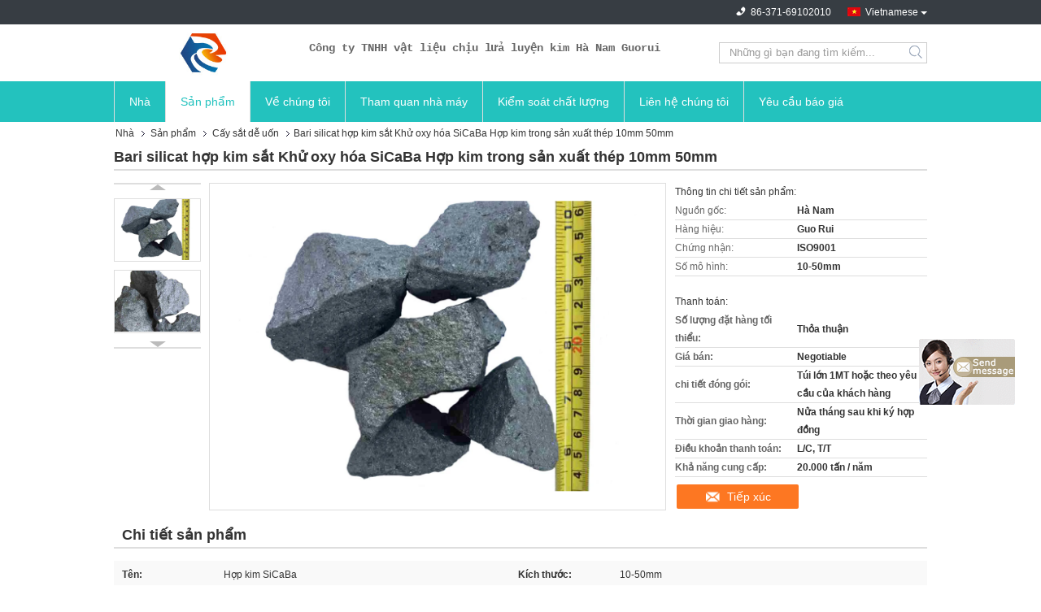

--- FILE ---
content_type: text/html
request_url: https://vietnamese.ferroalloymetal.com/sale-12293615-barium-silicate-iron-alloy-deoxidizer-sicaba-alloys-in-steelmaking-10mm-50mm.html
body_size: 22370
content:

<!DOCTYPE html>
<html >
<head>
	<meta charset="utf-8">
	<meta http-equiv="X-UA-Compatible" content="IE=edge">
	<meta name="viewport" content="width=device-width, initial-scale=1">
    <link rel="alternate" href="//m.ferroalloymetal.com/sale-12293615-barium-silicate-iron-alloy-deoxidizer-sicaba-alloys-in-steelmaking-10mm-50mm.html" media="only screen and (max-width: 640px)" />
<script type="text/javascript">
/*<![CDATA[*/
var query_string = ["Products","Detail"];
var customtplcolor = 99321;
/*]]>*/
</script>
<title>Bari silicat hợp kim sắt Khử oxy hóa SiCaBa Hợp kim trong sản xuất thép 10mm 50mm</title>
    <meta name="keywords" content="canxi mangan silic, silic bari, Cấy sắt dễ uốn" />
    <meta name="description" content="chất lượng cao Bari silicat hợp kim sắt Khử oxy hóa SiCaBa Hợp kim trong sản xuất thép 10mm 50mm từ Trung Quốc, Hàng đầu của Trung Quốc canxi mangan silic Sản phẩm, với kiểm soát chất lượng nghiêm ngặt silic bari nhà máy, sản xuất chất lượng cao silic bari các sản phẩm." />
			<link type='text/css' rel='stylesheet' href='/??/images/global.css,/photo/ferroalloymetal/sitetpl/style/common.css?ver=1629267361' media='all'>
			  <script type='text/javascript' src='/js/jquery.js'></script><script type="application/ld+json">{"@context":"http:\/\/schema.org\/","@type":"Product","name":"Bari silicat h\u1ee3p kim s\u1eaft Kh\u1eed oxy h\u00f3a SiCaBa H\u1ee3p kim trong s\u1ea3n xu\u1ea5t th\u00e9p 10mm 50mm","image":"\/\/vietnamese.ferroalloymetal.com\/photo\/pl27367033-barium_silicate_iron_alloy_deoxidizer_sicaba_alloys_in_steelmaking_10mm_50mm.jpg","description":"ch\u1ea5t l\u01b0\u1ee3ng cao Bari silicat h\u1ee3p kim s\u1eaft Kh\u1eed oxy h\u00f3a SiCaBa H\u1ee3p kim trong s\u1ea3n xu\u1ea5t th\u00e9p 10mm 50mm t\u1eeb Trung Qu\u1ed1c, H\u00e0ng \u0111\u1ea7u c\u1ee7a Trung Qu\u1ed1c canxi mangan silic S\u1ea3n ph\u1ea9m, v\u1edbi ki\u1ec3m so\u00e1t ch\u1ea5t l\u01b0\u1ee3ng nghi\u00eam ng\u1eb7t silic bari nh\u00e0 m\u00e1y, s\u1ea3n xu\u1ea5t ch\u1ea5t l\u01b0\u1ee3ng cao silic bari c\u00e1c s\u1ea3n ph\u1ea9m.","brand":"Guo Rui","model":"10-50mm","sku":"10-50mm","manufacturer":{"@type":"Organization","legalName":"Henan Guorui Metallurgical Refractories Co., Ltd","address":{"@type":"PostalAddress","addressCountry":"China","addressLocality":"L\u00e0ng Nanguxian, th\u1ecb tr\u1ea5n Shuiye, Anyang, h\u1ea1t, t\u1ec9nh H\u00e0 Nam, Trung Qu\u1ed1c"}},"offers":[{"@type":"Offer","price":null,"priceCurrency":"USD"}]}</script></head>
<body>
	<div id="floatAd" style="width:115px; z-index: 99999;position:absolute;right:40px;bottom:60px;
	height:245px;		">
		<form method="post"
		      onSubmit="return changeAction(this,'/contactnow.html');">
			<input type="hidden" name="pid" value="12293615"/>
			<input alt='Gửi tin nhắn' onclick="this.blur()" type="image"
			       src="/images/floatimage_7.gif"/>
		</form>

			</div>
<script>
var originProductInfo = '';
var originProductInfo = {"showproduct":1,"pid":"12293615","name":"Bari silicat h\u1ee3p kim s\u1eaft Kh\u1eed oxy h\u00f3a SiCaBa H\u1ee3p kim trong s\u1ea3n xu\u1ea5t th\u00e9p 10mm 50mm","source_url":"\/sale-12293615-bari-silicat-h-p-kim-s-t-kh-oxy-h-a-sicaba-h-p-kim-trong-s-n-xu-t-th-p-10mm-50mm.html","picurl":"\/\/vietnamese.ferroalloymetal.com\/photo\/pd27367033-barium_silicate_iron_alloy_deoxidizer_sicaba_alloys_in_steelmaking_10mm_50mm.jpg","propertyDetail":[["T\u00ean","H\u1ee3p kim SiCaBa"],["K\u00edch th\u01b0\u1edbc","10-50mm"]],"company_name":null,"picurl_c":"\/\/vietnamese.ferroalloymetal.com\/photo\/pc27367033-barium_silicate_iron_alloy_deoxidizer_sicaba_alloys_in_steelmaking_10mm_50mm.jpg","username":"Wu","viewTime":"L\u00e2n \u0111\u0103ng nh\u00e2\u0323p cu\u00f4i : 6 gi\u1edd 59 t\u1eeb ph\u00fat c\u00e1ch \u0111\u00e2y","subject":"Xin vui l\u00f2ng g\u1eedi cho t\u00f4i bi\u1ebft th\u00eam th\u00f4ng tin c\u1ee7a b\u1ea1n","countrycode":"US"};
var save_url = "/contactsave.html";
var update_url = "/updateinquiry.html";
var productInfo = {};
var defaulProductInfo = {};
var myDate = new Date();
var curDate = myDate.getFullYear()+'-'+(parseInt(myDate.getMonth())+1)+'-'+myDate.getDate();
var message = '';
var default_pop = 1;
var leaveMessageDialog = document.getElementsByClassName('leave-message-dialog')[0]; // 获取弹层
var _$$ = function (dom) {
    return document.querySelectorAll(dom);
};
resInfo = originProductInfo;
defaulProductInfo.pid = resInfo['pid'];
defaulProductInfo.productName = resInfo['name'];
defaulProductInfo.productInfo = resInfo['propertyDetail'];
defaulProductInfo.productImg = resInfo['picurl_c'];
defaulProductInfo.subject = resInfo['subject'];
defaulProductInfo.productImgAlt = resInfo['name'];

var message = 'Kính thưa,'+'\r\n'+""+' '+trim(resInfo['name'])+", bạn có thể gửi cho tôi thêm chi tiết như loại, kích thước, MOQ, vật liệu, v.v."+'\r\n'+""+'\r\n'+"Chờ hồi âm của bạn.";
var message_1 = 'Kính thưa,'+'\r\n'+""+' '+trim(resInfo['name'])+", bạn có thể gửi cho tôi thêm chi tiết như loại, kích thước, MOQ, vật liệu, v.v."+'\r\n'+""+'\r\n'+"Chờ hồi âm của bạn.";
var message_2 = 'Xin chào,'+'\r\n'+"Tôi đang tìm kiếm"+' '+trim(resInfo['name'])+", xin vui lòng gửi cho tôi giá cả, đặc điểm kỹ thuật và hình ảnh."+'\r\n'+"Phản hồi nhanh chóng của bạn sẽ được đánh giá cao."+'\r\n'+"Hãy liên hệ với tôi để biết thêm thông tin."+'\r\n'+"Cảm ơn rất nhiều.";
var message_3 = 'Xin chào,'+'\r\n'+trim(resInfo['name'])+' '+"đáp ứng mong đợi của tôi."+'\r\n'+"Vui lòng cho tôi giá tốt nhất và một số thông tin sản phẩm khác."+'\r\n'+"Hãy liên hệ với tôi qua thư của tôi."+'\r\n'+"Cảm ơn rất nhiều.";

var message_4 = 'Kính thưa,'+'\r\n'+"Giá FOB của bạn là bao nhiêu"+' '+trim(resInfo['name'])+'?'+'\r\n'+"Tên cảng nào gần nhất?"+'\r\n'+"Vui lòng trả lời tôi càng sớm càng tốt, sẽ tốt hơn nếu chia sẻ thêm thông tin."+'\r\n'+"Trân trọng!";
var message_5 = 'Xin chào,'+'\r\n'+"Tôi rất quan tâm đến bạn"+' '+trim(resInfo['name'])+'.'+'\r\n'+"Vui lòng gửi cho tôi chi tiết sản phẩm của bạn."+'\r\n'+"Mong nhận được hồi âm nhanh chóng của bạn."+'\r\n'+"Hãy liên hệ với tôi qua thư."+'\r\n'+"Trân trọng!";

var message_6 = 'Kính thưa,'+'\r\n'+"Vui lòng cung cấp cho chúng tôi thông tin về"+' '+trim(resInfo['name'])+", chẳng hạn như loại, kích thước, chất liệu, và tất nhiên là giá cả tốt nhất."+'\r\n'+"Mong nhận được hồi âm nhanh chóng của bạn."+'\r\n'+"Cho tôi biết!";
var message_7 = 'Kính thưa,'+'\r\n'+"Bạn có thể cung cấp"+' '+trim(resInfo['name'])+" cho chúng tôi?"+'\r\n'+"Đầu tiên chúng tôi muốn có một bảng giá và một số thông tin chi tiết về sản phẩm."+'\r\n'+"Tôi hy vọng sẽ nhận được trả lời càng sớm càng tốt và mong được hợp tác."+'\r\n'+"Cảm ơn rât nhiều.";
var message_8 = 'Chào,'+'\r\n'+"Tôi đang tìm kiếm"+' '+trim(resInfo['name'])+", xin vui lòng cho tôi một số thông tin sản phẩm chi tiết hơn."+'\r\n'+"Tôi mong được trả lời của bạn."+'\r\n'+"Cho tôi biết!";
var message_9 = 'Xin chào,'+'\r\n'+"Của bạn"+' '+trim(resInfo['name'])+" đáp ứng yêu cầu của tôi rất tốt."+'\r\n'+"Xin vui lòng gửi cho tôi giá cả, thông số kỹ thuật và mô hình tương tự sẽ được."+'\r\n'+"Hãy trò chuyện với tôi."+'\r\n'+"";
var message_10 = 'Kính thưa,'+'\r\n'+"Tôi muốn biết thêm về các chi tiết và báo giá của"+' '+trim(resInfo['name'])+'.'+'\r\n'+"Cứ tự nhiên liên lạc tôi."+'\r\n'+"Trân trọng!";

var r = getRandom(1,10);

defaulProductInfo.message = eval("message_"+r);

var g_inquirypopup=1;
var mytAjax = {

    post: function(url, data, fn) {
        var xhr = new XMLHttpRequest();
        xhr.open("POST", url, true);
        xhr.setRequestHeader("Content-Type", "application/x-www-form-urlencoded;charset=UTF-8");
        xhr.setRequestHeader("X-Requested-With", "XMLHttpRequest");
        xhr.setRequestHeader('Content-Type','text/plain;charset=UTF-8');
        xhr.onreadystatechange = function() {
            if(xhr.readyState == 4 && (xhr.status == 200 || xhr.status == 304)) {
                fn.call(this, xhr.responseText);
            }
        };
        xhr.send(data);
    },

    postform: function(url, data, fn) {
        var xhr = new XMLHttpRequest();
        xhr.open("POST", url, true);
        xhr.setRequestHeader("X-Requested-With", "XMLHttpRequest");
        xhr.onreadystatechange = function() {
            if(xhr.readyState == 4 && (xhr.status == 200 || xhr.status == 304)) {
                fn.call(this, xhr.responseText);
            }
        };
        xhr.send(data);
    }
};
window.onload = function(){
    leaveMessageDialog = document.getElementsByClassName('leave-message-dialog')[0];
    if (window.localStorage.recordDialogStatus=='undefined' || (window.localStorage.recordDialogStatus!='undefined' && window.localStorage.recordDialogStatus != curDate)) {
        setTimeout(function(){
            if(g_inquirypopup){
                creatDialog(defaulProductInfo, 1);
            }
        }, 6000);
    }
};
function trim(str)
{
    str = str.replace(/(^\s*)/g,"");
    return str.replace(/(\s*$)/g,"");
};
function getRandom(m,n){
    var num = Math.floor(Math.random()*(m - n) + n);
    return num;
};
function strBtn(param) {

    var starattextarea = document.getElementById("textareamessage").value.length;
    var email = document.getElementById("startEmail").value;

    var default_tip = document.querySelectorAll(".watermark_container").length;
    if (20 < starattextarea && starattextarea < 3000) {
        if(default_tip>0){
            document.getElementById("textareamessage1").parentNode.parentNode.nextElementSibling.style.display = "none";
        }else{
            document.getElementById("textareamessage1").parentNode.nextElementSibling.style.display = "none";
        }

    } else {
        if(default_tip>0){
            document.getElementById("textareamessage1").parentNode.parentNode.nextElementSibling.style.display = "block";
        }else{
            document.getElementById("textareamessage1").parentNode.nextElementSibling.style.display = "block";
        }

        return;
    }

    var re = /^([a-zA-Z0-9_-])+@([a-zA-Z0-9_-])+\.([a-zA-Z0-9_-])+/i;/*邮箱不区分大小写*/
    if (!re.test(email)) {
        document.getElementById("startEmail").nextElementSibling.style.display = "block";
        return;
    } else {
        document.getElementById("startEmail").nextElementSibling.style.display = "none";
    }

    var subject = document.getElementById("pop_subject").value;
    var pid = document.getElementById("pop_pid").value;
    var message = document.getElementById("textareamessage").value;
    var sender_email = document.getElementById("startEmail").value;

    mytAjax.post(save_url,"pid="+pid+"&subject="+subject+"&email="+sender_email+"&message="+(message),function(res){
        var mes = JSON.parse(res);
        if(mes.status == 200){
            var iid = mes.iid;
            document.getElementById("pop_iid").value = iid;

            if(typeof gtag_report_conversion === "function"){
                gtag_report_conversion();//执行统计js代码
            }
            if(typeof fbq === "function"){
                fbq('track','Purchase');//执行统计js代码
            }
        }
    });
    for (var index = 0; index < document.querySelectorAll(".dialog-content-pql").length; index++) {
        document.querySelectorAll(".dialog-content-pql")[index].style.display = "none";
    };
    document.getElementById("dialog-content-pql-id").style.display = "block";
    ;
};
function twoBtnOk(param) {

    var selectgender = document.getElementById("Mr").innerHTML;
    var iid = document.getElementById("pop_iid").value;
    var sendername = document.getElementById("idnamepql").value;
    var senderphone = document.getElementById("idphonepql").value;
    var sendercname = document.getElementById("idcompanypql").value;
    var gender = 2;
    if(selectgender == 'Mr.') gender = 0;
    if(selectgender == 'Mrs.') gender = 1;

    mytAjax.post(update_url,"iid="+iid+"&gender="+gender+"&name="+(sendername)+"&tel="+(senderphone)+"&company="+(sendercname),function(res){});

    for (var index = 0; index < document.querySelectorAll(".dialog-content-pql").length; index++) {
        document.querySelectorAll(".dialog-content-pql")[index].style.display = "none";
    };
    document.getElementById("dialog-content-pql-ok").style.display = "block";

};
function handClidk(param) {

    var starattextarea = document.getElementById("textareamessage1").value.length;
    var email = document.getElementById("startEmail1").value;
    var default_tip = document.querySelectorAll(".watermark_container").length;
    if (20 < starattextarea && starattextarea < 3000) {
        if(default_tip>0){
            document.getElementById("textareamessage1").parentNode.parentNode.nextElementSibling.style.display = "none";
        }else{
            document.getElementById("textareamessage1").parentNode.nextElementSibling.style.display = "none";
        }

    } else {
        if(default_tip>0){
            document.getElementById("textareamessage1").parentNode.parentNode.nextElementSibling.style.display = "block";
        }else{
            document.getElementById("textareamessage1").parentNode.nextElementSibling.style.display = "block";
        }

        return;
    }
    var re = /^([a-zA-Z0-9_-])+@([a-zA-Z0-9_-])+\.([a-zA-Z0-9_-])+/i;
    if (!re.test(email)) {
        document.getElementById("startEmail1").nextElementSibling.style.display = "block";
        return;
    } else {
        document.getElementById("startEmail1").nextElementSibling.style.display = "none";
    }

    var subject = document.getElementById("pop_subject").value;
    var pid = document.getElementById("pop_pid").value;
    var message = document.getElementById("textareamessage1").value;
    var sender_email = document.getElementById("startEmail1").value;

    mytAjax.post(save_url,"pid="+pid+"&subject="+subject+"&email="+sender_email+"&message="+(message),function(res){

        var mes = JSON.parse(res);
        if(mes.status == 200){
            var iid = mes.iid;
            document.getElementById("pop_iid").value = iid;
            if(typeof gtag_report_conversion === "function"){
                gtag_report_conversion();//执行统计js代码
            }
        }

    });
    for (var index = 0; index < document.querySelectorAll(".dialog-content-pql").length; index++) {
        document.querySelectorAll(".dialog-content-pql")[index].style.display = "none";
    };
    document.getElementById("dialog-content-pql-id").style.display = "block";

};

function handDialog(pdata) {
    data = JSON.parse(pdata);
    productInfo.productName = data.productName;
    productInfo.productInfo = data.productInfo;
    productInfo.productImg = data.productImg;
    productInfo.subject = data.subject;

    var message = 'Kính thưa,'+'\r\n'+""+' '+trim(data.productName)+", bạn có thể gửi cho tôi thêm chi tiết như loại, kích thước, số lượng, chất liệu, v.v."+'\r\n'+""+'\r\n'+"Chờ hồi âm của bạn.";

    var message = 'Kính thưa,'+'\r\n'+""+' '+trim(data.productName)+", bạn có thể gửi cho tôi thêm chi tiết như loại, kích thước, MOQ, vật liệu, v.v."+'\r\n'+""+'\r\n'+"Chờ hồi âm của bạn.";
    var message_1 = 'Kính thưa,'+'\r\n'+""+' '+trim(data.productName)+", bạn có thể gửi cho tôi thêm chi tiết như loại, kích thước, MOQ, vật liệu, v.v."+'\r\n'+""+'\r\n'+"Chờ hồi âm của bạn.";
    var message_2 = 'Xin chào,'+'\r\n'+"Tôi đang tìm kiếm"+' '+trim(data.productName)+", xin vui lòng gửi cho tôi giá cả, đặc điểm kỹ thuật và hình ảnh."+'\r\n'+"Phản hồi nhanh chóng của bạn sẽ được đánh giá cao."+'\r\n'+"Hãy liên hệ với tôi để biết thêm thông tin."+'\r\n'+"Cảm ơn rất nhiều.";
    var message_3 = 'Xin chào,'+'\r\n'+trim(data.productName)+' '+"đáp ứng mong đợi của tôi."+'\r\n'+"Vui lòng cho tôi giá tốt nhất và một số thông tin sản phẩm khác."+'\r\n'+"Hãy liên hệ với tôi qua thư của tôi."+'\r\n'+"Cảm ơn rất nhiều.";

    var message_4 = 'Kính thưa,'+'\r\n'+"Giá FOB của bạn là bao nhiêu"+' '+trim(data.productName)+'?'+'\r\n'+"Tên cảng nào gần nhất?"+'\r\n'+"Vui lòng trả lời tôi càng sớm càng tốt, sẽ tốt hơn nếu chia sẻ thêm thông tin."+'\r\n'+"Trân trọng!";
    var message_5 = 'Xin chào,'+'\r\n'+"Tôi rất quan tâm đến bạn"+' '+trim(data.productName)+'.'+'\r\n'+"Vui lòng gửi cho tôi chi tiết sản phẩm của bạn."+'\r\n'+"Mong nhận được hồi âm nhanh chóng của bạn."+'\r\n'+"Hãy liên hệ với tôi qua thư."+'\r\n'+"Trân trọng!";

    var message_6 = 'Kính thưa,'+'\r\n'+"Vui lòng cung cấp cho chúng tôi thông tin về"+' '+trim(data.productName)+", chẳng hạn như loại, kích thước, chất liệu, và tất nhiên là giá cả tốt nhất."+'\r\n'+"Mong nhận được hồi âm nhanh chóng của bạn."+'\r\n'+"Cho tôi biết!";
    var message_7 = 'Kính thưa,'+'\r\n'+"Bạn có thể cung cấp"+' '+trim(data.productName)+" cho chúng tôi?"+'\r\n'+"Đầu tiên chúng tôi muốn có một bảng giá và một số thông tin chi tiết về sản phẩm."+'\r\n'+"Tôi hy vọng sẽ nhận được trả lời càng sớm càng tốt và mong được hợp tác."+'\r\n'+"Cảm ơn rât nhiều.";
    var message_8 = 'Chào,'+'\r\n'+"Tôi đang tìm kiếm"+' '+trim(data.productName)+", xin vui lòng cho tôi một số thông tin sản phẩm chi tiết hơn."+'\r\n'+"Tôi mong được trả lời của bạn."+'\r\n'+"Cho tôi biết!";
    var message_9 = 'Xin chào,'+'\r\n'+"Của bạn"+' '+trim(data.productName)+" đáp ứng yêu cầu của tôi rất tốt."+'\r\n'+"Xin vui lòng gửi cho tôi giá cả, thông số kỹ thuật và mô hình tương tự sẽ được."+'\r\n'+"Hãy trò chuyện với tôi."+'\r\n'+"";
    var message_10 = 'Kính thưa,'+'\r\n'+"Tôi muốn biết thêm về các chi tiết và báo giá của"+' '+trim(data.productName)+'.'+'\r\n'+"Cứ tự nhiên liên lạc tôi."+'\r\n'+"Trân trọng!";

    var r = getRandom(1,10);

    productInfo.message = eval("message_"+r);
    productInfo.pid = data.pid;
    creatDialog(productInfo, 2);
};

function closepql(param) {

    leaveMessageDialog.style.display = 'none';
};

function closepql2(param) {

    for (var index = 0; index < document.querySelectorAll(".dialog-content-pql").length; index++) {
        document.querySelectorAll(".dialog-content-pql")[index].style.display = "none";
    };
    document.getElementById("dialog-content-pql-ok").style.display = "block";
};

function initProduct(productInfo,type){

    productInfo.productName = unescape(productInfo.productName);
    productInfo.message = unescape(productInfo.message);

    leaveMessageDialog = document.getElementsByClassName('leave-message-dialog')[0];
    leaveMessageDialog.style.display = "block";
    if(type == 3){
        var popinquiryemail = document.getElementById("popinquiryemail").value;
        _$$("#startEmail1")[0].value = popinquiryemail;
    }else{
        _$$("#startEmail1")[0].value = "";
    }
    _$$("#startEmail")[0].value = "";
    _$$("#idnamepql")[0].value = "";
    _$$("#idphonepql")[0].value = "";
    _$$("#idcompanypql")[0].value = "";

    _$$("#pop_pid")[0].value = productInfo.pid;
    _$$("#pop_subject")[0].value = productInfo.subject;
        _$$("#textareamessage1")[0].value = productInfo.message;
    _$$("#textareamessage")[0].value = productInfo.message;

    _$$("#dialog-content-pql-id .titlep")[0].innerHTML = productInfo.productName;
    _$$("#dialog-content-pql-id img")[0].setAttribute("src", productInfo.productImg);
    _$$("#dialog-content-pql-id img")[0].setAttribute("alt", productInfo.productImgAlt);

    _$$("#dialog-content-pql-id-hand img")[0].setAttribute("src", productInfo.productImg);
    _$$("#dialog-content-pql-id-hand img")[0].setAttribute("alt", productInfo.productImgAlt);
    _$$("#dialog-content-pql-id-hand .titlep")[0].innerHTML = productInfo.productName;

    if (productInfo.productInfo.length > 0) {
        var ul2, ul;
        ul = document.createElement("ul");
        for (var index = 0; index < productInfo.productInfo.length; index++) {
            var el = productInfo.productInfo[index];
            var li = document.createElement("li");
            var span1 = document.createElement("span");
            span1.innerHTML = el[0] + ":";
            var span2 = document.createElement("span");
            span2.innerHTML = el[1];
            li.appendChild(span1);
            li.appendChild(span2);
            ul.appendChild(li);

        }
        ul2 = ul.cloneNode(true);
        if (type === 1) {
            _$$("#dialog-content-pql-id .left")[0].replaceChild(ul, _$$("#dialog-content-pql-id .left ul")[0]);
        } else {
            _$$("#dialog-content-pql-id-hand .left")[0].replaceChild(ul2, _$$("#dialog-content-pql-id-hand .left ul")[0]);
            _$$("#dialog-content-pql-id .left")[0].replaceChild(ul, _$$("#dialog-content-pql-id .left ul")[0]);
        }
    };
    for (var index = 0; index < _$$("#dialog-content-pql-id .right ul li").length; index++) {
        _$$("#dialog-content-pql-id .right ul li")[index].addEventListener("click", function (params) {
            _$$("#dialog-content-pql-id .right #Mr")[0].innerHTML = this.innerHTML
        }, false)

    };

};
function closeInquiryCreateDialog() {
    document.getElementById("xuanpan_dialog_box_pql").style.display = "none";
};
function showInquiryCreateDialog() {
    document.getElementById("xuanpan_dialog_box_pql").style.display = "block";
};
function submitPopInquiry(){
    var message = document.getElementById("inquiry_message").value;
    var email = document.getElementById("inquiry_email").value;
    var subject = defaulProductInfo.subject;
    var pid = defaulProductInfo.pid;
    if (email === undefined) {
        showInquiryCreateDialog();
        document.getElementById("inquiry_email").style.border = "1px solid red";
        return false;
    };
    if (message === undefined) {
        showInquiryCreateDialog();
        document.getElementById("inquiry_message").style.border = "1px solid red";
        return false;
    };
    if (email.search(/^\w+((-\w+)|(\.\w+))*\@[A-Za-z0-9]+((\.|-)[A-Za-z0-9]+)*\.[A-Za-z0-9]+$/) == -1) {
        document.getElementById("inquiry_email").style.border= "1px solid red";
        showInquiryCreateDialog();
        return false;
    } else {
        document.getElementById("inquiry_email").style.border= "";
    };
    if (message.length < 20 || message.length >3000) {
        showInquiryCreateDialog();
        document.getElementById("inquiry_message").style.border = "1px solid red";
        return false;
    } else {
        document.getElementById("inquiry_message").style.border = "";
    };

    mytAjax.post(save_url,"pid="+pid+"&subject="+subject+"&email="+email+"&message="+(message),function(res){
        var mes = JSON.parse(res);
        if(mes.status == 200){
            var iid = mes.iid;
            document.getElementById("pop_iid").value = iid;

        }
    });
    initProduct(defaulProductInfo);
    for (var index = 0; index < document.querySelectorAll(".dialog-content-pql").length; index++) {
        document.querySelectorAll(".dialog-content-pql")[index].style.display = "none";
    };
    document.getElementById("dialog-content-pql-id").style.display = "block";

};

//带附件上传
function submitPopInquiryfile(email_id,message_id,check_sort,name_id,phone_id,company_id,attachments){

    if(typeof(check_sort) == 'undefined'){
        check_sort = 0;
    }
    var message = document.getElementById(message_id).value;
    var email = document.getElementById(email_id).value;
    var attachments = document.getElementById(attachments).value;
    if(typeof(name_id) !== 'undefined' && name_id != ""){
        var name  = document.getElementById(name_id).value;
    }
    if(typeof(phone_id) !== 'undefined' && phone_id != ""){
        var phone = document.getElementById(phone_id).value;
    }
    if(typeof(company_id) !== 'undefined' && company_id != ""){
        var company = document.getElementById(company_id).value;
    }
    var subject = defaulProductInfo.subject;
    var pid = defaulProductInfo.pid;

    if(check_sort == 0){
        if (email === undefined) {
            showInquiryCreateDialog();
            document.getElementById(email_id).style.border = "1px solid red";
            return false;
        };
        if (message === undefined) {
            showInquiryCreateDialog();
            document.getElementById(message_id).style.border = "1px solid red";
            return false;
        };

        if (email.search(/^\w+((-\w+)|(\.\w+))*\@[A-Za-z0-9]+((\.|-)[A-Za-z0-9]+)*\.[A-Za-z0-9]+$/) == -1) {
            document.getElementById(email_id).style.border= "1px solid red";
            showInquiryCreateDialog();
            return false;
        } else {
            document.getElementById(email_id).style.border= "";
        };
        if (message.length < 20 || message.length >3000) {
            showInquiryCreateDialog();
            document.getElementById(message_id).style.border = "1px solid red";
            return false;
        } else {
            document.getElementById(message_id).style.border = "";
        };
    }else{

        if (message === undefined) {
            showInquiryCreateDialog();
            document.getElementById(message_id).style.border = "1px solid red";
            return false;
        };

        if (email === undefined) {
            showInquiryCreateDialog();
            document.getElementById(email_id).style.border = "1px solid red";
            return false;
        };

        if (message.length < 20 || message.length >3000) {
            showInquiryCreateDialog();
            document.getElementById(message_id).style.border = "1px solid red";
            return false;
        } else {
            document.getElementById(message_id).style.border = "";
        };

        if (email.search(/^\w+((-\w+)|(\.\w+))*\@[A-Za-z0-9]+((\.|-)[A-Za-z0-9]+)*\.[A-Za-z0-9]+$/) == -1) {
            document.getElementById(email_id).style.border= "1px solid red";
            showInquiryCreateDialog();
            return false;
        } else {
            document.getElementById(email_id).style.border= "";
        };

    };

    mytAjax.post(save_url,"pid="+pid+"&subject="+subject+"&email="+email+"&message="+message+"&company="+company+"&attachments="+attachments,function(res){
        var mes = JSON.parse(res);
        if(mes.status == 200){
            var iid = mes.iid;
            document.getElementById("pop_iid").value = iid;

            if(typeof gtag_report_conversion === "function"){
                gtag_report_conversion();//执行统计js代码
            }
            if(typeof fbq === "function"){
                fbq('track','Purchase');//执行统计js代码
            }
        }
    });
    initProduct(defaulProductInfo);

    if(name !== undefined && name != ""){
        _$$("#idnamepql")[0].value = name;
    }

    if(phone !== undefined && phone != ""){
        _$$("#idphonepql")[0].value = phone;
    }

    if(company !== undefined && company != ""){
        _$$("#idcompanypql")[0].value = company;
    }

    for (var index = 0; index < document.querySelectorAll(".dialog-content-pql").length; index++) {
        document.querySelectorAll(".dialog-content-pql")[index].style.display = "none";
    };
    document.getElementById("dialog-content-pql-id").style.display = "block";

};
function submitPopInquiryByParam(email_id,message_id,check_sort,name_id,phone_id,company_id){

    if(typeof(check_sort) == 'undefined'){
        check_sort = 0;
    }


    var message = document.getElementById(message_id).value;
    var email = document.getElementById(email_id).value;
    if(typeof(name_id) !== 'undefined' && name_id != ""){
        var name  = document.getElementById(name_id).value;
    }
    if(typeof(phone_id) !== 'undefined' && phone_id != ""){
        var phone = document.getElementById(phone_id).value;
    }
    if(typeof(company_id) !== 'undefined' && company_id != ""){
        var company = document.getElementById(company_id).value;
    }
    var subject = defaulProductInfo.subject;
    var pid = defaulProductInfo.pid;

    if(check_sort == 0){
        if (email === undefined) {
            showInquiryCreateDialog();
            document.getElementById(email_id).style.border = "1px solid red";
            return false;
        };
        if (message === undefined) {
            showInquiryCreateDialog();
            document.getElementById(message_id).style.border = "1px solid red";
            return false;
        };

        if (email.search(/^\w+((-\w+)|(\.\w+))*\@[A-Za-z0-9]+((\.|-)[A-Za-z0-9]+)*\.[A-Za-z0-9]+$/) == -1) {
            document.getElementById(email_id).style.border= "1px solid red";
            showInquiryCreateDialog();
            return false;
        } else {
            document.getElementById(email_id).style.border= "";
        };
        if (message.length < 20 || message.length >3000) {
            showInquiryCreateDialog();
            document.getElementById(message_id).style.border = "1px solid red";
            return false;
        } else {
            document.getElementById(message_id).style.border = "";
        };
    }else{

        if (message === undefined) {
            showInquiryCreateDialog();
            document.getElementById(message_id).style.border = "1px solid red";
            return false;
        };

        if (email === undefined) {
            showInquiryCreateDialog();
            document.getElementById(email_id).style.border = "1px solid red";
            return false;
        };

        if (message.length < 20 || message.length >3000) {
            showInquiryCreateDialog();
            document.getElementById(message_id).style.border = "1px solid red";
            return false;
        } else {
            document.getElementById(message_id).style.border = "";
        };

        if (email.search(/^\w+((-\w+)|(\.\w+))*\@[A-Za-z0-9]+((\.|-)[A-Za-z0-9]+)*\.[A-Za-z0-9]+$/) == -1) {
            document.getElementById(email_id).style.border= "1px solid red";
            showInquiryCreateDialog();
            return false;
        } else {
            document.getElementById(email_id).style.border= "";
        };

    };

    var productsku = "";
    if($("#product_sku").length > 0){
        productsku = $("#product_sku").html();
    }

    mytAjax.post(save_url,"pid="+pid+"&subject="+subject+"&email="+email+"&message="+message+"&messagesku="+encodeURI(productsku),function(res){
        var mes = JSON.parse(res);
        if(mes.status == 200){
            var iid = mes.iid;
            document.getElementById("pop_iid").value = iid;

            if(typeof gtag_report_conversion === "function"){
                gtag_report_conversion();//执行统计js代码
            }
            if(typeof fbq === "function"){
                fbq('track','Purchase');//执行统计js代码
            }
        }
    });
    initProduct(defaulProductInfo);

    if(name !== undefined && name != ""){
        _$$("#idnamepql")[0].value = name;
    }

    if(phone !== undefined && phone != ""){
        _$$("#idphonepql")[0].value = phone;
    }

    if(company !== undefined && company != ""){
        _$$("#idcompanypql")[0].value = company;
    }

    for (var index = 0; index < document.querySelectorAll(".dialog-content-pql").length; index++) {
        document.querySelectorAll(".dialog-content-pql")[index].style.display = "none";

    };
    document.getElementById("dialog-content-pql-id").style.display = "block";

};
function creatDialog(productInfo, type) {

    if(type == 1){
        if(default_pop != 1){
            return false;
        }
        window.localStorage.recordDialogStatus = curDate;
    }else{
        default_pop = 0;
    }
    initProduct(productInfo, type);
    if (type === 1) {
        // 自动弹出
        for (var index = 0; index < document.querySelectorAll(".dialog-content-pql").length; index++) {

            document.querySelectorAll(".dialog-content-pql")[index].style.display = "none";
        };
        document.getElementById("dialog-content-pql").style.display = "block";
    } else {
        // 手动弹出
        for (var index = 0; index < document.querySelectorAll(".dialog-content-pql").length; index++) {
            document.querySelectorAll(".dialog-content-pql")[index].style.display = "none";
        };
        document.getElementById("dialog-content-pql-id-hand").style.display = "block";
    }
}

//带邮箱信息打开询盘框 emailtype=1表示带入邮箱
function openDialog(emailtype){
    var type = 2;//不带入邮箱，手动弹出
    if(emailtype == 1){
        var popinquiryemail = document.getElementById("popinquiryemail").value;
        var re = /^([a-zA-Z0-9_-])+@([a-zA-Z0-9_-])+\.([a-zA-Z0-9_-])+/i;
        if (!re.test(popinquiryemail)) {
            //前端提示样式;
            showInquiryCreateDialog();
            document.getElementById("popinquiryemail").style.border = "1px solid red";
            return false;
        } else {
            //前端提示样式;
        }
        var type = 3;
    }
    creatDialog(defaulProductInfo,type);
}

//上传附件
function inquiryUploadFile(){
    var fileObj = document.querySelector("#fileId").files[0];
    //构建表单数据
    var formData = new FormData();
    var filesize = fileObj.size;
    if(filesize > 10485760 || filesize == 0) {
        document.getElementById("filetips").style.display = "block";
        return false;
    }else {
        document.getElementById("filetips").style.display = "none";
    }
    formData.append('popinquiryfile', fileObj);
    document.getElementById("quotefileform").reset();
    var save_url = "/inquiryuploadfile.html";
    mytAjax.postform(save_url,formData,function(res){
        var mes = JSON.parse(res);
        if(mes.status == 200){
            document.getElementById("uploader-file-info").innerHTML = document.getElementById("uploader-file-info").innerHTML + "<span class=op>"+mes.attfile.name+"<a class=delatt id=att"+mes.attfile.id+" onclick=delatt("+mes.attfile.id+");>Delete</a></span>";
            var nowattachs = document.getElementById("attachments").value;
            if( nowattachs !== ""){
                var attachs = JSON.parse(nowattachs);
                attachs[mes.attfile.id] = mes.attfile;
            }else{
                var attachs = {};
                attachs[mes.attfile.id] = mes.attfile;
            }
            document.getElementById("attachments").value = JSON.stringify(attachs);
        }
    });
}
//附件删除
function delatt(attid)
{
    var nowattachs = document.getElementById("attachments").value;
    if( nowattachs !== ""){
        var attachs = JSON.parse(nowattachs);
        if(attachs[attid] == ""){
            return false;
        }
        var formData = new FormData();
        var delfile = attachs[attid]['filename'];
        var save_url = "/inquirydelfile.html";
        if(delfile != "") {
            formData.append('delfile', delfile);
            mytAjax.postform(save_url, formData, function (res) {
                if(res !== "") {
                    var mes = JSON.parse(res);
                    if (mes.status == 200) {
                        delete attachs[attid];
                        document.getElementById("attachments").value = JSON.stringify(attachs);
                        var s = document.getElementById("att"+attid);
                        s.parentNode.remove();
                    }
                }
            });
        }
    }else{
        return false;
    }
}

</script>
<div class="leave-message-dialog" style="display: none">

<div class="dialog-content-pql" id="dialog-content-pql" style="display: none">
    <span class="close" onclick="closepql()"></span>
    <div class="title">
        <p class="firstp-pql">Để lại lời nhắn</p>
        <p class="lastp-pql">Chúng tôi sẽ gọi lại cho bạn sớm!</p>
    </div>
    <div class="form">
        <div class="textarea">
            <textarea style='font-family: robot;'  name="" id="textareamessage" cols="30" rows="10" style="margin-bottom:14px;width:100%"
                placeholder=""></textarea>
        </div>
        <p class="error-pql"> <span class="icon-pql"><img src="/images/error.png" alt=""></span> </p>
        <input id="startEmail" type="text" placeholder="Nhập email của bạn" onkeydown="if(event.keyCode === 13){ strBtn();}">
        <p class="error-pql"><span class="icon-pql"><img src="/images/error.png" alt=""></span>  </p>
        <div class="operations">
            <div class='btn' id="submitStart" type="submit" onclick="strBtn()">Gửi đi</div>
        </div>
            </div>
</div>
<div class="dialog-content-pql dialog-content-pql-id" id="dialog-content-pql-id" style="display:none">
        <span class="close" onclick="closepql2()"></span>
    <div class="left">
        <div class="img"><img></div>
        <p class="titlep"></p>
        <ul> </ul>
    </div>
    <div class="right">
                <p class="title"></p>
                <div style="position: relative;">
            <div class="mr"> <span id="Mr">Mr.</span>
                <ul>
                    <li>Mr.</li>
                    <li>Bà.</li>
                </ul>
            </div>
            <input style="text-indent: 80px;" type="text" id="idnamepql" placeholder="Nhập tên của bạn">
        </div>
        <input type="text" id="idphonepql" placeholder="Số điện thoại">
        <input type="text" id="idcompanypql" placeholder="Công ty" onkeydown="if(event.keyCode === 13){ twoBtnOk();}">
        <div class="btn" id="twoBtnOk" onclick="twoBtnOk()">được</div>
    </div>
</div>

<div class="dialog-content-pql dialog-content-pql-ok" id="dialog-content-pql-ok" style="display:none">
        <span class="close" onclick="closepql()"></span>
    <div class="duihaook"></div>
        <p class="title"></p>
        <p class="p1" style="text-align: center; font-size: 18px; margin-top: 14px;">Chúng tôi sẽ gọi lại cho bạn sớm!</p>
    <div class="btn" onclick="closepql()" id="endOk" style="margin: 0 auto;margin-top: 50px;">được</div>
</div>
<div class="dialog-content-pql dialog-content-pql-id dialog-content-pql-id-hand" id="dialog-content-pql-id-hand"
    style="display:none">
     <input type="hidden" name="pop_pid" id="pop_pid" value="0">
     <input type="hidden" name="pop_subject" id="pop_subject" value="">
     <input type="hidden" name="pop_iid" id="pop_iid" value="0">
        <span class="close" onclick="closepql()"></span>
    <div class="left">
        <div class="img"><img></div>
        <p class="titlep"></p>
        <ul> </ul>
    </div>
    <div class="right" style="float:right">
                <div class="title">
            <p class="firstp-pql">Để lại lời nhắn</p>
            <p class="lastp-pql">Chúng tôi sẽ gọi lại cho bạn sớm!</p>
        </div>
                <div class="form">
            <div class="textarea">
                <textarea style='font-family: robot;' name="" id="textareamessage1" cols="30" rows="10"
                    placeholder=""></textarea>
            </div>
            <p class="error-pql"> <span class="icon-pql"><img src="/images/error.png" alt=""></span> </p>
            <input id="startEmail1" type="text" placeholder="Nhập email của bạn" onkeydown="if(event.keyCode === 13){ handClidk();}">
            <p class="error-pql"><span class="icon-pql"><img src="/images/error.png" alt=""></span> </p>
            <div class="operations">
                <div class='btn' id="submitStart1" type="submit" onclick="handClidk()">Gửi đi</div>
            </div>
        </div>
    </div>
</div>
</div>
<div id="xuanpan_dialog_box_pql" class="xuanpan_dialog_box_pql"
    style="display:none;background:rgba(0,0,0,.6);width:100%;height:100%;position: fixed;top:0;left:0;z-index: 999999;">
    <div class="box_pql"
      style="width:526px;height:206px;background:rgba(255,255,255,1);opacity:1;border-radius:4px;position: absolute;left: 50%;top: 50%;transform: translate(-50%,-50%);">
      <div onclick="closeInquiryCreateDialog()" class="close close_create_dialog"
        style="cursor: pointer;height:42px;width:40px;float:right;padding-top: 16px;"><span
          style="display: inline-block;width: 25px;height: 2px;background: rgb(114, 114, 114);transform: rotate(45deg); "><span
            style="display: block;width: 25px;height: 2px;background: rgb(114, 114, 114);transform: rotate(-90deg); "></span></span>
      </div>
      <div
        style="height: 72px; overflow: hidden; text-overflow: ellipsis; display:-webkit-box;-ebkit-line-clamp: 3;-ebkit-box-orient: vertical; margin-top: 58px; padding: 0 84px; font-size: 18px; color: rgba(51, 51, 51, 1); text-align: center; ">
        Vui lòng để lại email chính xác của bạn và yêu cầu chi tiết.</div>
      <div onclick="closeInquiryCreateDialog()" class="close_create_dialog"
        style="width: 139px; height: 36px; background: rgba(253, 119, 34, 1); border-radius: 4px; margin: 16px auto; color: rgba(255, 255, 255, 1); font-size: 18px; line-height: 36px; text-align: center;">
        được</div>
    </div>
</div><a title='Trò chuyện' href="/webim/webim_tab.html" class="footer_webim_a" rel="nofollow" onclick= 'setwebimCookie(59819,12293615,0);' target="_blank">
    <div class="footer_webim" style="display:none">
        <div class="chat-button-content">
            <i class="chat-button"></i>
        </div>
    </div>
</a><div class="cont_main_whole">
    <div class="f_header_mainall_son2">
	<div class="fh_phone">
		<div class="fh_phone_inner">
			<!--            <a href="#" class="f_cur"><span class="fh_guoqi"></span>English<span class="fh_jiantou"></span></a>-->
            				<div class="f_cur select_language_wrap" id="selectlang">
                    					<div id="tranimg"
					   class="a ope vietnamese">Vietnamese						<span class="fh_jiantou"></span>
					</div>
					<dl id="p_l" class="select_language" style="display: none">
                        							<dt class="english">
                                                                <a title="" href="http://www.ferroalloymetal.com/sale-12293615-barium-silicate-iron-alloy-deoxidizer-sicaba-alloys-in-steelmaking-10mm-50mm.html">English</a>							</dt>
                        							<dt class="french">
                                                                <a title="" href="http://french.ferroalloymetal.com/sale-12293615-barium-silicate-iron-alloy-deoxidizer-sicaba-alloys-in-steelmaking-10mm-50mm.html">French</a>							</dt>
                        							<dt class="german">
                                                                <a title="" href="http://german.ferroalloymetal.com/sale-12293615-barium-silicate-iron-alloy-deoxidizer-sicaba-alloys-in-steelmaking-10mm-50mm.html">German</a>							</dt>
                        							<dt class="italian">
                                                                <a title="" href="http://italian.ferroalloymetal.com/sale-12293615-barium-silicate-iron-alloy-deoxidizer-sicaba-alloys-in-steelmaking-10mm-50mm.html">Italian</a>							</dt>
                        							<dt class="russian">
                                                                <a title="" href="http://russian.ferroalloymetal.com/sale-12293615-barium-silicate-iron-alloy-deoxidizer-sicaba-alloys-in-steelmaking-10mm-50mm.html">Russian</a>							</dt>
                        							<dt class="spanish">
                                                                <a title="" href="http://spanish.ferroalloymetal.com/sale-12293615-barium-silicate-iron-alloy-deoxidizer-sicaba-alloys-in-steelmaking-10mm-50mm.html">Spanish</a>							</dt>
                        							<dt class="portuguese">
                                                                <a title="" href="http://portuguese.ferroalloymetal.com/sale-12293615-barium-silicate-iron-alloy-deoxidizer-sicaba-alloys-in-steelmaking-10mm-50mm.html">Portuguese</a>							</dt>
                        							<dt class="dutch">
                                                                <a title="" href="http://dutch.ferroalloymetal.com/sale-12293615-barium-silicate-iron-alloy-deoxidizer-sicaba-alloys-in-steelmaking-10mm-50mm.html">Dutch</a>							</dt>
                        							<dt class="greek">
                                                                <a title="" href="http://greek.ferroalloymetal.com/sale-12293615-barium-silicate-iron-alloy-deoxidizer-sicaba-alloys-in-steelmaking-10mm-50mm.html">Greek</a>							</dt>
                        							<dt class="japanese">
                                                                <a title="" href="http://japanese.ferroalloymetal.com/sale-12293615-barium-silicate-iron-alloy-deoxidizer-sicaba-alloys-in-steelmaking-10mm-50mm.html">Japanese</a>							</dt>
                        							<dt class="korean">
                                                                <a title="" href="http://korean.ferroalloymetal.com/sale-12293615-barium-silicate-iron-alloy-deoxidizer-sicaba-alloys-in-steelmaking-10mm-50mm.html">Korean</a>							</dt>
                        							<dt class="arabic">
                                                                <a title="" href="http://arabic.ferroalloymetal.com/sale-12293615-barium-silicate-iron-alloy-deoxidizer-sicaba-alloys-in-steelmaking-10mm-50mm.html">Arabic</a>							</dt>
                        							<dt class="hindi">
                                                                <a title="" href="http://hindi.ferroalloymetal.com/sale-12293615-barium-silicate-iron-alloy-deoxidizer-sicaba-alloys-in-steelmaking-10mm-50mm.html">Hindi</a>							</dt>
                        							<dt class="turkish">
                                                                <a title="" href="http://turkish.ferroalloymetal.com/sale-12293615-barium-silicate-iron-alloy-deoxidizer-sicaba-alloys-in-steelmaking-10mm-50mm.html">Turkish</a>							</dt>
                        							<dt class="indonesian">
                                                                <a title="" href="http://indonesian.ferroalloymetal.com/sale-12293615-barium-silicate-iron-alloy-deoxidizer-sicaba-alloys-in-steelmaking-10mm-50mm.html">Indonesian</a>							</dt>
                        							<dt class="vietnamese">
                                                                <a title="" href="http://vietnamese.ferroalloymetal.com/sale-12293615-barium-silicate-iron-alloy-deoxidizer-sicaba-alloys-in-steelmaking-10mm-50mm.html">Vietnamese</a>							</dt>
                        							<dt class="thai">
                                                                <a title="" href="http://thai.ferroalloymetal.com/sale-12293615-barium-silicate-iron-alloy-deoxidizer-sicaba-alloys-in-steelmaking-10mm-50mm.html">Thai</a>							</dt>
                        							<dt class="bengali">
                                                                <a title="" href="http://bengali.ferroalloymetal.com/sale-12293615-barium-silicate-iron-alloy-deoxidizer-sicaba-alloys-in-steelmaking-10mm-50mm.html">Bengali</a>							</dt>
                        							<dt class="persian">
                                                                <a title="" href="http://persian.ferroalloymetal.com/sale-12293615-barium-silicate-iron-alloy-deoxidizer-sicaba-alloys-in-steelmaking-10mm-50mm.html">Persian</a>							</dt>
                        							<dt class="polish">
                                                                <a title="" href="http://polish.ferroalloymetal.com/sale-12293615-barium-silicate-iron-alloy-deoxidizer-sicaba-alloys-in-steelmaking-10mm-50mm.html">Polish</a>							</dt>
                        					</dl>
				</div>
            			<p class="phone" style="display:none;">
				<span class="phone_icon"></span>
				<span id="hourZone"></span>
			</p>

			<div class="clearfix"></div>
		</div>
	</div>
	<div class="f_header_mainall_son2_inner">
		<div class="fh_logo">
            <a title="Henan Guorui Metallurgical Refractories Co., Ltd" href="//vietnamese.ferroalloymetal.com"><img onerror="$(this).parent().hide();" src="/logo.gif" alt="Henan Guorui Metallurgical Refractories Co., Ltd" /></a>		</div>
		<div class="fh_logotxt">
            			<span class="fh_logotxt_s"><strong><span style="font-family:courier new,courier,monospace">Công ty TNHH vật liệu chịu lửa luyện kim Hà Nam Guorui</span></strong></span> </p></span>
		</div>
		<div class="fh_search">
			<div class="fh_search_input">
				<form action="" method="POST" onsubmit="return jsWidgetSearch(this,'');">
					<input type="text" name="keyword" placeholder="Những gì bạn đang tìm kiếm..."
						   value="">
					<button type="submit" name="submit">Search</button>
				</form>
				<div class="clearfix"></div>
			</div>
		</div>
		<div class="clearfix"></div>
	</div>
</div>
	<script>
        show_f_header_main_dealZoneHour = true;
	</script>

<script>
    if (window.addEventListener) {
        window.addEventListener("load", function () {
            $(".select_language_wrap").mouseover(function () {
                $(this).children(".select_language").show();
            })
            $(".select_language_wrap").mouseout(function () {
                $(this).children(".select_language").hide();
            })
            if ((typeof(show_f_header_main_dealZoneHour) != "undefined") && show_f_header_main_dealZoneHour) {
                f_header_main_dealZoneHour(
                    "00",
                    "8",
                    "00",
                    "24",
                    "86-371-69102010",
                    "86-371-69102010");
            }
        }, false);
    }
    else {
        window.attachEvent("onload", function () {
            $(".select_language_wrap").mouseover(function () {
                $(this).children(".select_language").show();
            })
            $(".select_language_wrap").mouseout(function () {
                $(this).children(".select_language").hide();
            })
            if ((typeof(show_f_header_main_dealZoneHour) != "undefined") && show_f_header_main_dealZoneHour) {
                f_header_main_dealZoneHour(
                    "00",
                    "8",
                    "00",
                    "24",
                    "86-371-69102010",
                    "86-371-69102010");
            }
        });
    }
</script>    <div class="f_header_nav_son2">
    <div class="header_nav_tabs">
        <div class='first_dt '>
            <a title="" href="/">Nhà</a>        </div>
        <div             class="active">
            <a title="" href="/products.html">Sản phẩm</a>        </div>
        <div >
            <a title="" href="/aboutus.html">Về chúng tôi</a>        </div>
        <div >
            <a title="" href="/factory.html">Tham quan nhà máy</a>        </div>
                <div >
            <a title="" href="/quality.html">Kiểm soát chất lượng</a>        </div>
                        <div >
            <a title="" href="/contactus.html">Liên hệ chúng tôi</a>        </div>
        <div class="last_dt ">
        <form id="f_header_nav_form" method="post" >
            <input type="hidden" name="pid" value="12293615"/>
            <div class="a">
                    <span
                        onclick="document.getElementById('f_header_nav_form').action='/contactnow.html';document.getElementById('f_header_nav_form').submit();">
                        Yêu cầu báo giá                    </span>
            </div>
        </form>
        </div>
        <div>
                    </div>
    </div>
</div></div>
<div class="cont_main_box">
   <div class="f_header_breadcrumb">
    <a title="" href="/">Nhà</a>    <a title="" href="/products.html">Sản phẩm</a><a title="" href="/supplier-369512-ductile-iron-inoculation">Cấy sắt dễ uốn</a><h2 class="index-bread" >Bari silicat hợp kim sắt Khử oxy hóa SiCaBa Hợp kim trong sản xuất thép 10mm 50mm</h2></div>
    <div class="f_product_detailmain_lrV3">
    <h1>Bari silicat hợp kim sắt Khử oxy hóa SiCaBa Hợp kim trong sản xuất thép 10mm 50mm</h1>
<div class="cont" style="position: relative;">
            <div class="s_pt_box">
            <div class="Previous_box"><a title="Bari silicat hợp kim sắt Khử oxy hóa SiCaBa Hợp kim trong sản xuất thép 10mm 50mm"  id="prev" class="gray"></a></div>
            <div id="slidePic">
                <ul>
                                                                <li>
                            <a href="javascript:;" title="Bari silicat hợp kim sắt Khử oxy hóa SiCaBa Hợp kim trong sản xuất thép 10mm 50mm"><img src="//vietnamese.ferroalloymetal.com/photo/pd27367033-barium_silicate_iron_alloy_deoxidizer_sicaba_alloys_in_steelmaking_10mm_50mm.jpg" alt="Bari silicat hợp kim sắt Khử oxy hóa SiCaBa Hợp kim trong sản xuất thép 10mm 50mm" /></a>                        </li>
                                            <li>
                            <a href="javascript:;" title="Bari silicat hợp kim sắt Khử oxy hóa SiCaBa Hợp kim trong sản xuất thép 10mm 50mm"><img src="//vietnamese.ferroalloymetal.com/photo/pd31372100-barium_silicate_iron_alloy_deoxidizer_sicaba_alloys_in_steelmaking_10mm_50mm.jpg" alt="Bari silicat hợp kim sắt Khử oxy hóa SiCaBa Hợp kim trong sản xuất thép 10mm 50mm" /></a>                        </li>
                                    </ul>
            </div>
            <div class="next_box"><a title="Bari silicat hợp kim sắt Khử oxy hóa SiCaBa Hợp kim trong sản xuất thép 10mm 50mm"  id="next"></a></div>
        </div>
        <div class="cont_m">
        <table width="100%" height="100%">
            <tbody>
            <tr>
                <td style="vertical-align: middle;text-align: center;">
                                        <a id="largeimg" target="_blank" title="Bari silicat hợp kim sắt Khử oxy hóa SiCaBa Hợp kim trong sản xuất thép 10mm 50mm" href="//vietnamese.ferroalloymetal.com/photo/pl27367033-barium_silicate_iron_alloy_deoxidizer_sicaba_alloys_in_steelmaking_10mm_50mm.jpg"><img id="productImg" rel="//vietnamese.ferroalloymetal.com/photo/pl27367033-barium_silicate_iron_alloy_deoxidizer_sicaba_alloys_in_steelmaking_10mm_50mm.jpg" src="//vietnamese.ferroalloymetal.com/photo/pl27367033-barium_silicate_iron_alloy_deoxidizer_sicaba_alloys_in_steelmaking_10mm_50mm.jpg" alt="Bari silicat hợp kim sắt Khử oxy hóa SiCaBa Hợp kim trong sản xuất thép 10mm 50mm" /></a>                </td>
            </tr>
            </tbody>
        </table>
    </div>
        <div class="cont_r ">
        <div class="h3">Thông tin chi tiết sản phẩm:</div>
                    <table class="tables data" width="100%" border="0" cellpadding="0" cellspacing="0">
                <tbody>
                                    <tr>
                        <td class="p_name">Nguồn gốc:</td>
                        <td class="p_attribute">Hà Nam</td>
                    </tr>
                                    <tr>
                        <td class="p_name">Hàng hiệu:</td>
                        <td class="p_attribute">Guo Rui</td>
                    </tr>
                                    <tr>
                        <td class="p_name">Chứng nhận:</td>
                        <td class="p_attribute">ISO9001</td>
                    </tr>
                                    <tr>
                        <td class="p_name">Số mô hình:</td>
                        <td class="p_attribute">10-50mm</td>
                    </tr>
                                                </tbody>
            </table>
        
                    <div class="h3" style="margin-top: 20px;">Thanh toán:</div>
            <table class="tables data" width="100%" border="0" cellpadding="0" cellspacing="0">
                <tbody>
                                    <tr>
                        <th class="p_name">Số lượng đặt hàng tối thiểu:</th>
                        <td class="p_attribute">Thỏa thuận</td>
                    </tr>
                                    <tr>
                        <th class="p_name">Giá bán:</th>
                        <td class="p_attribute">Negotiable</td>
                    </tr>
                                    <tr>
                        <th class="p_name">chi tiết đóng gói:</th>
                        <td class="p_attribute">Túi lớn 1MT hoặc theo yêu cầu của khách hàng</td>
                    </tr>
                                    <tr>
                        <th class="p_name">Thời gian giao hàng:</th>
                        <td class="p_attribute">Nửa tháng sau khi ký hợp đồng</td>
                    </tr>
                                    <tr>
                        <th class="p_name">Điều khoản thanh toán:</th>
                        <td class="p_attribute">L/C, T/T</td>
                    </tr>
                                    <tr>
                        <th class="p_name">Khả năng cung cấp:</th>
                        <td class="p_attribute">20.000 tấn / năm</td>
                    </tr>
                                                </tbody>
            </table>
                        <a href="javascript:void(0);" onclick= 'handDialog("{\"pid\":\"12293615\",\"productName\":\"Bari silicat h\\u1ee3p kim s\\u1eaft Kh\\u1eed oxy h\\u00f3a SiCaBa H\\u1ee3p kim trong s\\u1ea3n xu\\u1ea5t th\\u00e9p 10mm 50mm\",\"productInfo\":[[\"T\\u00ean\",\"H\\u1ee3p kim SiCaBa\"],[\"K\\u00edch th\\u01b0\\u1edbc\",\"10-50mm\"]],\"subject\":\"Gi\\u00e1 t\\u1ed1t nh\\u1ea5t c\\u1ee7a b\\u1ea1n cho Bari silicat h\\u1ee3p kim s\\u1eaft Kh\\u1eed oxy h\\u00f3a SiCaBa H\\u1ee3p kim trong s\\u1ea3n xu\\u1ea5t th\\u00e9p 10mm 50mm\",\"productImg\":\"\\/\\/vietnamese.ferroalloymetal.com\\/photo\\/pc27367033-barium_silicate_iron_alloy_deoxidizer_sicaba_alloys_in_steelmaking_10mm_50mm.jpg\"}")' class="btn contact_btn">Tiếp xúc</a>
        <a style="display:none;" id="chat_now" class="ChatNow" href="/webim/webim_tab.html" target="_blank" rel="nofollow" onclick= "setwebimCookie(59819,12293615,0);"><span></span>Trò chuyện</a>    </div>
    <div class="clearfix"></div>
</div>
</div>
<script type="text/javascript">
    var areaList = [
        {image:'//vietnamese.ferroalloymetal.com/photo/pl27367033-barium_silicate_iron_alloy_deoxidizer_sicaba_alloys_in_steelmaking_10mm_50mm.jpg',bigimage:'//vietnamese.ferroalloymetal.com/photo/pl27367033-barium_silicate_iron_alloy_deoxidizer_sicaba_alloys_in_steelmaking_10mm_50mm.jpg'},{image:'//vietnamese.ferroalloymetal.com/photo/pl31372100-barium_silicate_iron_alloy_deoxidizer_sicaba_alloys_in_steelmaking_10mm_50mm.jpg',bigimage:'//vietnamese.ferroalloymetal.com/photo/pl31372100-barium_silicate_iron_alloy_deoxidizer_sicaba_alloys_in_steelmaking_10mm_50mm.jpg'}];
    $(document).ready(function () {
        if (!$('#slidePic')[0])
            return;
        var i = 0, p = $('#slidePic ul'), pList = $('#slidePic ul li'), len = pList.length;
        var elePrev = $('#prev'), eleNext = $('#next');
        var w = 87, num = 4;
        if (len <= num)
            eleNext.addClass('gray');

        function prev() {
            if (elePrev.hasClass('gray')) {
                return;
            }
            p.animate({
                marginTop: -(--i) * w
            }, 500);
            if (i < len - num) {
                eleNext.removeClass('gray');
            }
            if (i == 0) {
                elePrev.addClass('gray');
            }
        }

        function next() {
            if (eleNext.hasClass('gray')) {
                return;
            }
            p.animate({
                marginTop: -(++i) * w
            }, 500);
            if (i != 0) {
                elePrev.removeClass('gray');
            }
            if (i == len - num) {
                eleNext.addClass('gray');
            }
        }

        elePrev.bind('click', prev);
        eleNext.bind('click', next);
        pList.each(function (n, v) {
            $(this).click(function () {
                if (n !== 0) {
                    $(".f-product-detailmain-lr-video").css({
                        display: "none"
                    })
                } else {
                    $(".f-product-detailmain-lr-video").css({
                        display: "block"
                    })
                }
                $('#slidePic ul li.active').removeClass('active');
                $(this).addClass('active');
                show(n);
            }).mouseover(function () {
                $(this).addClass('active');
            }).mouseout(function () {
                $(this).removeClass('active');
            })
        });

        function show(i) {
            var ad = areaList[i];
            $('#productImg').attr('src', ad.image);
            $('#productImg').attr('rel', ad.bigimage);
            $('#largeimg').attr('href', ad.bigimage);

            //用来控制、切换视频与图片
            controlVideo(i);
        }

        // 扩展视频逻辑
        function controlVideo(i) {
            var t = pList.eq(i).data("type");
            if (t === "video") {
                //视频展示，继续播放
                $(".videowrap").css("display", "table");
                $("#largeimg").css("opacity", "0").hide();
                if(typeof EVD !== "undefined") EVD.showCurrentVideo("id")
                // player.playVideo();

            } else {
                //图片展示,视频暂停
                $(".videowrap").css("display", "none");
                $("#largeimg").css("opacity", "1").show();
                if(typeof EVD !== "undefined") EVD.pauseAllVideo()
                // player.pauseVideo();
            }
        }
    });
    (function ($) {
        $.fn.imagezoom = function (options) {
            var settings = {
                xzoom: 310,
                yzoom: 380,
                offset: 10,
                position: "BTR",
                preload: 1
            };
            if (options) {
                $.extend(settings, options);
            }
            var noalt = '';
            var self = this;
            $(this).bind("mouseenter", function (ev) {
                var imageLeft = $(this).offset().left;//元素左边距
                var imageTop = $(this).offset().top;//元素顶边距
                var imageWidth = $(this).get(0).offsetWidth;//图片宽度
                var imageHeight = $(this).get(0).offsetHeight;//图片高度
                var boxLeft = $(this).parent().offset().left;//父框左边距
                var boxTop = $(this).parent().offset().top;//父框顶边距
                var boxWidth = $(this).parent().width();//父框宽度
                var boxHeight = $(this).parent().height();//父框高度
                noalt = $(this).attr("alt");//图片标题
                var bigimage = $(this).attr("rel");//大图地址
                $(this).attr("alt", '');//清空图片alt
                if ($("div.zoomDiv").get().length == 0) {
                    $(".f_product_detailmain_lrV3 .cont_r").append("<div class='zoomDiv'><img class='bigimg' src='" + bigimage + "'/></div>");
                    $(document.body).append("<div class='zoomMask'>&nbsp;</div>");//放大镜框及遮罩
                }
                if (settings.position == "BTR") {
                    if (boxLeft + boxWidth + settings.offset + settings.xzoom > screen.width) {
                        leftpos = boxLeft - settings.offset - settings.xzoom;
                    } else {
                        leftpos = boxLeft + boxWidth + settings.offset;
                    }
                } else {
                    leftpos = imageLeft - settings.xzoom - settings.offset;
                    if (leftpos < 0) {
                        leftpos = imageLeft + imageWidth + settings.offset;
                    }
                }
                //$("div.zoomDiv").css({ top: 0,left: 0 });
                //   $("div.zoomDiv").width(settings.xzoom);
                //   $("div.zoomDiv").height(settings.yzoom);
                $("div.zoomDiv").show();
                $(this).css('cursor', 'crosshair');
                $(document.body).mousemove(function (e) {
                    mouse = new MouseEvent(e);
                    if (mouse.x < imageLeft || mouse.x > imageLeft + imageWidth || mouse.y < imageTop || mouse.y > imageTop + imageHeight) {
                        mouseOutImage();
                        return;
                    }
                    var bigwidth = $(".bigimg").get(0).offsetWidth;
                    var bigheight = $(".bigimg").get(0).offsetHeight;
                    var scaley = 'x';
                    var scalex = 'y';
                    if (isNaN(scalex) | isNaN(scaley)) {
                        var scalex = (bigwidth / imageWidth);
                        var scaley = (bigheight / imageHeight);
                        $("div.zoomMask").width((settings.xzoom) / scalex);
                        $("div.zoomMask").height((settings.yzoom) / scaley);
                        if (scalex == 1) {
                            $("div.zoomMask").width(100);
                        }
                        if (scaley == 1) {
                            $("div.zoomMask").height(120);
                        }
                        $("div.zoomMask").css('visibility', 'visible');
                    }
                    xpos = mouse.x - $("div.zoomMask").width() / 2;
                    ypos = mouse.y - $("div.zoomMask").height() / 2;
                    xposs = mouse.x - $("div.zoomMask").width() / 2 - imageLeft;
                    yposs = mouse.y - $("div.zoomMask").height() / 2 - imageTop;
                    xpos = (mouse.x - $("div.zoomMask").width() / 2 < imageLeft) ? imageLeft : (mouse.x + $("div.zoomMask").width() / 2 > imageWidth + imageLeft) ? (imageWidth + imageLeft - $("div.zoomMask").width()) : xpos;
                    ypos = (mouse.y - $("div.zoomMask").height() / 2 < imageTop) ? imageTop : (mouse.y + $("div.zoomMask").height() / 2 > imageHeight + imageTop) ? (imageHeight + imageTop - $("div.zoomMask").height()) : ypos;
                    $("div.zoomMask").css({top: ypos, left: xpos});
                    $("div.zoomDiv").get(0).scrollLeft = xposs * scalex;
                    $("div.zoomDiv").get(0).scrollTop = yposs * scaley;
                });
            });

            function mouseOutImage() {
                $(self).attr("alt", noalt);
                $(document.body).unbind("mousemove");
                $("div.zoomMask").remove();
                $("div.zoomDiv").remove();
            }

            //预加载
            count = 0;
            if (settings.preload) {
                $('body').append("<div style='display:none;' class='jqPreload" + count + "'></div>");
                $(this).each(function () {
                    var imagetopreload = $(this).attr("rel");
                    var content = jQuery('div.jqPreload' + count + '').html();
                    jQuery('div.jqPreload' + count + '').html(content + '<img src=\"' + imagetopreload + '\">');
                });
            }
        }
    })(jQuery);

    function MouseEvent(e) {
        this.x = e.pageX;
        this.y = e.pageY;
    }

    $(function () {
        $("#productImg").imagezoom();
    });

    function setinquiryCookie(attr) {
        var exp = new Date();
        exp.setTime(exp.getTime() + 60 * 1000);
        document.cookie = 'inquiry_extr=' + escape(attr) + ";expires=" + exp.toGMTString();
    }

    $("#slidePic li").click(function(){if($(this).attr("data-type")){$(".YouTuBe_Box_Iframe").show();$(".MagicZoom").hide()}else{$(".YouTuBe_Box_Iframe").hide();$(".MagicZoom").show()}})
</script>   <div class="no_product_detaildesc" id="anchor_product_desc">
<div class="title"> Chi tiết sản phẩm</div>
<table cellpadding="0" cellspacing="0" class="details_table">
    <tbody>
			<tr  >
				        <th>Tên:</th>
        <td>Hợp kim SiCaBa</td>
		        <th>Kích thước:</th>
        <td>10-50mm</td>
		    	</tr>
			<tr class="bg_gray" >
				        <th>Chứng nhận:</th>
        <td>ISO</td>
		        <th>Thành phần:</th>
        <td>Si, Ba, Ca, C, S, P</td>
		    	</tr>
			<tr  >
				        <th>Ứng dụng:</th>
        <td>Luyện thép</td>
		        <th>thể loại:</th>
        <td>Hợp kim sắt</td>
		    	</tr>
			<tr class="bg_gray" >
					<th colspan="1">Điểm nổi bật:</th>
			<td colspan="3"><h2 style='display: inline-block;font-weight: bold;font-size: 14px;'>canxi mangan silic</h2>, <h2 style='display: inline-block;font-weight: bold;font-size: 14px;'>silic bari</h2></td>
			    	</tr>
	    </tbody>
</table>

<div class="details_wrap">
    <div class="clearfix"></div>
    <p><p style="margin-left:40px; text-align:center"><span style="font-size:16px;"><span style="font-family:arial,helvetica,sans-serif"><strong>Bari silicat hợp kim sắt Khử oxy hóa SiCaBa Hợp kim trong sản xuất thép 10mm 50mm </strong></span></span></p>

<p style="text-align:justify"><span style="font-size:16px;"><span style="font-family:arial,helvetica,sans-serif">&nbsp;</span></span></p>

<p style="text-align:justify">&nbsp;</p>

<p style="text-align:justify"><br />
<span style="font-size:16px;"><span style="font-family:arial,helvetica,sans-serif"><strong>Giới thiệu:</strong><br />
&nbsp;<br />Bari silicat là chất thông lượng có nhiệt độ nóng chảy thấp để cải thiện.Hạt nhân graphit và giảm dần.Sự kết hợp lý tưởng của bari, canxi và nhôm giữ cho hợp kim chống đông tốt trong thời gian dài.sử dụng rộng rãi.</span></span></p>

<p style="text-align:justify">&nbsp;</p>

<p><span style="font-size: 16px;"><span style="font-family: arial, helvetica, sans-serif;"><strong>Sự chỉ rõ:</strong></span></span></p>

<p>&nbsp;</p>

<table border="1" cellpadding="0" cellspacing="0" style="overflow-wrap: break-word; width: 650px;">
	<tbody>
		<tr>
			<td rowspan="3" style="height: 31px; text-align: center; width: 131px;"><span style="font-size: 16px;"><span style="font-family: arial, helvetica, sans-serif;">Cấp</span></span></td>
			<td colspan="7" style="height: 31px; text-align: center; width: 585px;"><span style="font-size: 16px;"><span style="font-family: arial, helvetica, sans-serif;">Thành phần hóa học(%)</span></span></td>
		</tr>
		<tr>
			<td style="height: 32px; text-align: center; width: 84px;"><span style="font-size: 16px;"><span style="font-family: arial, helvetica, sans-serif;">Ba</span></span></td>
			<td style="height: 32px; text-align: center; width: 84px;"><span style="font-size: 16px;"><span style="font-family: arial, helvetica, sans-serif;">Si</span></span></td>
			<td style="height: 32px; text-align: center; width: 84px;"><span style="font-size: 16px;"><span style="font-family: arial, helvetica, sans-serif;">Al</span></span></td>
			<td style="height: 32px; text-align: center; width: 84px;"><span style="font-size: 16px;"><span style="font-family: arial, helvetica, sans-serif;">Mn</span></span></td>
			<td style="height: 32px; text-align: center; width: 84px;"><span style="font-size: 16px;"><span style="font-family: arial, helvetica, sans-serif;">C</span></span></td>
			<td style="height: 32px; text-align: center; width: 84px;"><span style="font-size: 16px;"><span style="font-family: arial, helvetica, sans-serif;">P</span></span></td>
			<td style="height: 32px; text-align: center; width: 84px;"><span style="font-size: 16px;"><span style="font-family: arial, helvetica, sans-serif;">S</span></span></td>
		</tr>
		<tr>
			<td colspan="2" style="height: 31px; text-align: center; width: 167px;"><span style="font-size: 16px;"><span style="font-family: arial, helvetica, sans-serif;">≥</span></span></td>
			<td colspan="5" style="height: 31px; text-align: center; width: 418px;"><span style="font-size: 16px;"><span style="font-family: arial, helvetica, sans-serif;">≤</span></span></td>
		</tr>
		<tr>
			<td style="height: 31px; text-align: center; width: 131px;"><span style="font-size: 16px;"><span style="font-family: arial, helvetica, sans-serif;">FeBa30Si50</span></span></td>
			<td style="height: 31px; text-align: center; width: 84px;"><span style="font-size: 16px;"><span style="font-family: arial, helvetica, sans-serif;">30</span></span></td>
			<td style="height: 31px; text-align: center; width: 84px;"><span style="font-size: 16px;"><span style="font-family: arial, helvetica, sans-serif;">50</span></span></td>
			<td style="height: 31px; text-align: center; width: 84px;"><span style="font-size: 16px;"><span style="font-family: arial, helvetica, sans-serif;">3.0</span></span></td>
			<td style="height: 31px; text-align: center; width: 84px;"><span style="font-size: 16px;"><span style="font-family: arial, helvetica, sans-serif;">0,40</span></span></td>
			<td style="height: 31px; text-align: center; width: 84px;"><span style="font-size: 16px;"><span style="font-family: arial, helvetica, sans-serif;">0,30</span></span></td>
			<td style="height: 31px; text-align: center; width: 84px;"><span style="font-size: 16px;"><span style="font-family: arial, helvetica, sans-serif;">0,05</span></span></td>
			<td style="height: 31px; text-align: center; width: 84px;"><span style="font-size: 16px;"><span style="font-family: arial, helvetica, sans-serif;">0,05</span></span></td>
		</tr>
		<tr>
			<td style="height: 31px; text-align: center; width: 131px;"><span style="font-size: 16px;"><span style="font-family: arial, helvetica, sans-serif;">FeBa25Si40</span></span></td>
			<td style="height: 31px; text-align: center; width: 84px;"><span style="font-size: 16px;"><span style="font-family: arial, helvetica, sans-serif;">25</span></span></td>
			<td style="height: 31px; text-align: center; width: 84px;"><span style="font-size: 16px;"><span style="font-family: arial, helvetica, sans-serif;">40</span></span></td>
			<td style="height: 31px; text-align: center; width: 84px;"><span style="font-size: 16px;"><span style="font-family: arial, helvetica, sans-serif;">3.0</span></span></td>
			<td style="height: 31px; text-align: center; width: 84px;"><span style="font-size: 16px;"><span style="font-family: arial, helvetica, sans-serif;">0,40</span></span></td>
			<td style="height: 31px; text-align: center; width: 84px;"><span style="font-size: 16px;"><span style="font-family: arial, helvetica, sans-serif;">0,30</span></span></td>
			<td style="height: 31px; text-align: center; width: 84px;"><span style="font-size: 16px;"><span style="font-family: arial, helvetica, sans-serif;">0,04</span></span></td>
			<td style="height: 31px; text-align: center; width: 84px;"><span style="font-size: 16px;"><span style="font-family: arial, helvetica, sans-serif;">0,04</span></span></td>
		</tr>
		<tr>
			<td style="height: 32px; text-align: center; width: 131px;"><span style="font-size: 16px;"><span style="font-family: arial, helvetica, sans-serif;">FeBa20Si45</span></span></td>
			<td style="height: 32px; text-align: center; width: 84px;"><span style="font-size: 16px;"><span style="font-family: arial, helvetica, sans-serif;">20</span></span></td>
			<td style="height: 32px; text-align: center; width: 84px;"><span style="font-size: 16px;"><span style="font-family: arial, helvetica, sans-serif;">45</span></span></td>
			<td style="height: 32px; text-align: center; width: 84px;"><span style="font-size: 16px;"><span style="font-family: arial, helvetica, sans-serif;">3.0</span></span></td>
			<td style="height: 32px; text-align: center; width: 84px;"><span style="font-size: 16px;"><span style="font-family: arial, helvetica, sans-serif;">0,40</span></span></td>
			<td style="height: 32px; text-align: center; width: 84px;"><span style="font-size: 16px;"><span style="font-family: arial, helvetica, sans-serif;">0,30</span></span></td>
			<td style="height: 32px; text-align: center; width: 84px;"><span style="font-size: 16px;"><span style="font-family: arial, helvetica, sans-serif;">0,04</span></span></td>
			<td style="height: 32px; text-align: center; width: 84px;"><span style="font-size: 16px;"><span style="font-family: arial, helvetica, sans-serif;">0,04</span></span></td>
		</tr>
		<tr>
			<td style="height: 31px; text-align: center; width: 131px;"><span style="font-size: 16px;"><span style="font-family: arial, helvetica, sans-serif;">FeBa15Si50</span></span></td>
			<td style="height: 31px; text-align: center; width: 84px;"><span style="font-size: 16px;"><span style="font-family: arial, helvetica, sans-serif;">15</span></span></td>
			<td style="height: 31px; text-align: center; width: 84px;"><span style="font-size: 16px;"><span style="font-family: arial, helvetica, sans-serif;">50</span></span></td>
			<td style="height: 31px; text-align: center; width: 84px;"><span style="font-size: 16px;"><span style="font-family: arial, helvetica, sans-serif;">3.0</span></span></td>
			<td style="height: 31px; text-align: center; width: 84px;"><span style="font-size: 16px;"><span style="font-family: arial, helvetica, sans-serif;">0,40</span></span></td>
			<td style="height: 31px; text-align: center; width: 84px;"><span style="font-size: 16px;"><span style="font-family: arial, helvetica, sans-serif;">0,30</span></span></td>
			<td style="height: 31px; text-align: center; width: 84px;"><span style="font-size: 16px;"><span style="font-family: arial, helvetica, sans-serif;">0,04</span></span></td>
			<td style="height: 31px; text-align: center; width: 84px;"><span style="font-size: 16px;"><span style="font-family: arial, helvetica, sans-serif;">0,04</span></span></td>
		</tr>
		<tr>
			<td style="height: 31px; text-align: center; width: 131px;"><span style="font-size: 16px;"><span style="font-family: arial, helvetica, sans-serif;">FeBa10Si55</span></span></td>
			<td style="height: 31px; text-align: center; width: 84px;"><span style="font-size: 16px;"><span style="font-family: arial, helvetica, sans-serif;">10</span></span></td>
			<td style="height: 31px; text-align: center; width: 84px;"><span style="font-size: 16px;"><span style="font-family: arial, helvetica, sans-serif;">55</span></span></td>
			<td style="height: 31px; text-align: center; width: 84px;"><span style="font-size: 16px;"><span style="font-family: arial, helvetica, sans-serif;">3.0</span></span></td>
			<td style="height: 31px; text-align: center; width: 84px;"><span style="font-size: 16px;"><span style="font-family: arial, helvetica, sans-serif;">0,40</span></span></td>
			<td style="height: 31px; text-align: center; width: 84px;"><span style="font-size: 16px;"><span style="font-family: arial, helvetica, sans-serif;">0,20</span></span></td>
			<td style="height: 31px; text-align: center; width: 84px;"><span style="font-size: 16px;"><span style="font-family: arial, helvetica, sans-serif;">0,04</span></span></td>
			<td style="height: 31px; text-align: center; width: 84px;"><span style="font-size: 16px;"><span style="font-family: arial, helvetica, sans-serif;">0,04</span></span></td>
		</tr>
		<tr>
			<td style="height: 31px; text-align: center; width: 131px;"><span style="font-size: 16px;"><span style="font-family: arial, helvetica, sans-serif;">FeBa5Si60</span></span></td>
			<td style="height: 31px; text-align: center; width: 84px;"><span style="font-size: 16px;"><span style="font-family: arial, helvetica, sans-serif;">5.0</span></span></td>
			<td style="height: 31px; text-align: center; width: 84px;"><span style="font-size: 16px;"><span style="font-family: arial, helvetica, sans-serif;">60</span></span></td>
			<td style="height: 31px; text-align: center; width: 84px;"><span style="font-size: 16px;"><span style="font-family: arial, helvetica, sans-serif;">3.0</span></span></td>
			<td style="height: 31px; text-align: center; width: 84px;"><span style="font-size: 16px;"><span style="font-family: arial, helvetica, sans-serif;">0,40</span></span></td>
			<td style="height: 31px; text-align: center; width: 84px;"><span style="font-size: 16px;"><span style="font-family: arial, helvetica, sans-serif;">0,20</span></span></td>
			<td style="height: 31px; text-align: center; width: 84px;"><span style="font-size: 16px;"><span style="font-family: arial, helvetica, sans-serif;">0,04</span></span></td>
			<td style="height: 31px; text-align: center; width: 84px;"><span style="font-size: 16px;"><span style="font-family: arial, helvetica, sans-serif;">0,04</span></span></td>
		</tr>
		<tr>
			<td style="height: 32px; text-align: center; width: 131px;"><span style="font-size: 16px;"><span style="font-family: arial, helvetica, sans-serif;">FeBa2Si65</span></span></td>
			<td style="height: 32px; text-align: center; width: 84px;"><span style="font-size: 16px;"><span style="font-family: arial, helvetica, sans-serif;">2.0</span></span></td>
			<td style="height: 32px; text-align: center; width: 84px;"><span style="font-size: 16px;"><span style="font-family: arial, helvetica, sans-serif;">65</span></span></td>
			<td style="height: 32px; text-align: center; width: 84px;"><span style="font-size: 16px;"><span style="font-family: arial, helvetica, sans-serif;">3.0</span></span></td>
			<td style="height: 32px; text-align: center; width: 84px;"><span style="font-size: 16px;"><span style="font-family: arial, helvetica, sans-serif;">0,40</span></span></td>
			<td style="height: 32px; text-align: center; width: 84px;"><span style="font-size: 16px;"><span style="font-family: arial, helvetica, sans-serif;">0,20</span></span></td>
			<td style="height: 32px; text-align: center; width: 84px;"><span style="font-size: 16px;"><span style="font-family: arial, helvetica, sans-serif;">0,04</span></span></td>
			<td style="height: 32px; text-align: center; width: 84px;"><span style="font-size: 16px;"><span style="font-family: arial, helvetica, sans-serif;">0,04</span></span></td>
		</tr>
		<tr>
			<td colspan="8" style="height: 31px; width: 716px;"><span style="font-size: 16px;"><span style="font-family: arial, helvetica, sans-serif;">Kích thước: 10-50mm</span></span></td>
		</tr>
		<tr>
			<td colspan="8" style="height: 31px; width: 716px;"><span style="font-size: 16px;"><span style="font-family: arial, helvetica, sans-serif;">Thành phần hóa học và kích thước khác có thể được cung cấp theo yêu cầu.</span></span></td>
		</tr>
	</tbody>
</table>

<p style="text-align:justify"><span style="font-size:16px;"><span style="font-family:arial,helvetica,sans-serif">&nbsp;<br />
<strong>Tính chất:</strong></span></span></p>

<div>
<div>
<p><span style="font-size:16px;"><span style="font-family:arial,helvetica,sans-serif">&nbsp; &nbsp; &nbsp;</span></span></p>

<p><span style="font-size:16px;"><span style="font-family:arial,helvetica,sans-serif"><strong>vật đúc</strong></span></span></p>

<p><span style="font-size:16px;"><span style="font-family:arial,helvetica,sans-serif">1. Tủ ủ phù hợp với gang xám và graphit graphit graphit graphit graphit gang graphite graphite gang cầu, giúp tạo thành graphit loại A và graphit toàn vẹn.Thông minh!</span><br />
<span style="font-family:arial,helvetica,sans-serif">2. Nó có thể đi vào lõi trong một phạm vi nhiệt độ rộng hơn, có độ bóng và khả năng rơi cao hơn, đồng thời ngăn chặn hiệu quả xu hướng cứng của vật đúc.</span><br />
<span style="font-family:arial,helvetica,sans-serif">Nó có hợp kim khử oxy hoàn toàn, nhiều hơn 35-50% FeSi 75 so với các hợp kim khử oxy khác.</span></span></p>

<p><span style="font-size:16px;"><span style="font-family:arial,helvetica,sans-serif"><strong>Luyện thép</strong></span></span></p>

<p><span style="font-size:16px;"><span style="font-family:arial,helvetica,sans-serif">1. Hợp kim Si-ba chứa 10-35% bari có hiệu suất khử photpho cao và độ chính xác cao, vượt trội so với hợp kim CASI.</span><br />
<span style="font-family:arial,helvetica,sans-serif">2. Sau khi thêm hợp kim Si-Ba, tính chất và sự phân bố các tạp chất phi kim có sự thay đổi lớn.</span><br />
<span style="font-family:arial,helvetica,sans-serif">3. Thêm lượng hợp kim Si-Ba thích hợp vào thép sẽ làm tăng nhiệt độ và độ bền của thép.</span></span></p>
</div>
</div>

<p><span style="font-family: arial, helvetica, sans-serif; font-size: 16px;">&nbsp;</span><span style="font-family: arial, helvetica, sans-serif; font-size: 16px;">&nbsp;</span></p>

<p><span style="font-size:16px;"><span style="font-family:arial,helvetica,sans-serif"><strong>Đồ họa:</strong><br />
&nbsp;<br />
<img alt="Bari silicat h&#7907;p kim s&#7855;t Kh&#7917; oxy h&oacute;a SiCaBa H&#7907;p kim trong s&#7843;n xu&#7845;t th&eacute;p 10mm 50mm 0" src="/images/load_icon.gif" style="height: 464px; width: 650px;" class="lazyi" data-original="/photo/ferroalloymetal/editor/20200331115420_86314.jpg"><br />
&nbsp;<br />
<strong>F &amp; Q:</strong><br />
&nbsp;<br />
1. MOQ của chúng tôi là gì?<br />Về cơ bản, MOQ của chúng tôi là 20 tấn.Không có giới hạn cụ thể để đặt hàng, chúng tôi có thể đưa ra đề nghị tốt nhất tùy theo tình hình của bạn.<br />
2. Bạn có cung cấp mẫu?<br />Có, chúng tôi làm.Các mẫu luôn có sẵn và chúng có thể được gửi trực tiếp cho bạn.<br />
3. Thời gian giao hàng mất bao lâu?<br />
Thời gian giao hàng bình thường của chúng tôi mất khoảng 3 tuần sau khi hợp đồng ký kết, nhưng nó cũng phụ thuộc vào số lượng đơn đặt hàng.<br />
4. Chúng tôi có thể đến thăm nhà máy của bạn?<br />
Tất nhiên, chúng tôi sẽ luôn tìm kiếm bạn.</span></span></p></p>
    <div class="clearfix10"></div>
</div>

		<div class="key_wrap">
		<b>Từ khóa:</b>
					<h2 class="tag_words">
				<a title="chất lượng tốt silic bari nhà máy sản xuất" href="/buy-barium_silicon.html">silic bari</a>,			</h2>
					<h2 class="tag_words">
				<a title="chất lượng tốt silic silic zirconi nhà máy sản xuất" href="/buy-ferro_silicon_zirconium.html">silic silic zirconi</a>,			</h2>
					<h2 class="tag_words">
				<a title="chất lượng tốt canxi mangan silic nhà máy sản xuất" href="/buy-calcium_silicon_manganese.html">canxi mangan silic</a>			</h2>
					</div>
</div>   <div class="no_contact_detail_2V2">
	<div class="main_title">
		<strong class="main_con">Chi tiết liên lạc</strong>
	</div>
	<div class="content_box">
		<div class="le">
			<strong>Henan Guorui Metallurgical Refractories Co., Ltd</strong>
            <p>Người liên hệ:
				<b>Wu</b></p>            <p>Tel:
				<b>+86 13837103420</b></p>            			<div class="social-c">
                					<a href="mailto:grferroalloy@gmail.com" title="Henan Guorui Metallurgical Refractories Co., Ltd grferroalloy@gmail.com"><i class="icon iconfont icon-youjian icon-2"></i></a>
                					<a href="https://api.whatsapp.com/send?phone=8613837103420" title="Henan Guorui Metallurgical Refractories Co., Ltd 8613837103420"><i class="icon iconfont icon-WhatsAPP icon-2"></i></a>
                					<a href="/contactus.html#40207" title="Henan Guorui Metallurgical Refractories Co., Ltd 13837103420"><i class="icon iconfont icon-wechat icon-2"></i></a>
                			</div>
		</div>
		<div class="ri">
				<b>Gửi yêu cầu thông tin của bạn trực tiếp cho chúng tôi</b>
				<textarea id="inquiry_message_contactdetail" name="message" maxlength="3000" placeholder="Gửi yêu cầu của bạn đến chất lượng tốt của chúng tôi Bari silicat hợp kim sắt Khử oxy hóa SiCaBa Hợp kim trong sản xuất thép 10mm 50mm sản phẩm."></textarea>
				<input type="text" id="inquiry_email_contactdetail" placeholder="Nhập email của bạn">
				<button class="btn contact_btn" type="button" onclick="submitPopInquiryByParam('inquiry_email_contactdetail','inquiry_message_contactdetail',1)"><span></span>Tiếp xúc</button>
		</div>
	</div>
</div>   <div class="no_product_others_gridV3" id="anchor_product_other">
	<div class="main_title"><strong class="main_con"><span>Sản phẩm khác</span>
		</strong></div>
			<div class="item_wrap">
			<div class="item">
				<div class="dd">
                    <a title="Ferro Silicon Bari FeBa2Si65 Cục cấy sắt dễ uốn" href="/sale-13745539-ferro-silicon-barium-feba2si65-ductile-iron-inoculation-lump.html"><img alt="Ferro Silicon Bari FeBa2Si65 Cục cấy sắt dễ uốn" class="lazyi" data-original="//vietnamese.ferroalloymetal.com/photo/py30968182-ferro_silicon_barium_feba2si65_ductile_iron_inoculation_lump.jpg" src="/images/load_icon.gif" /></a>                                    </div>
				<div class="dt">
				<span><h2><a title="Ferro Silicon Bari FeBa2Si65 Cục cấy sắt dễ uốn" href="/sale-13745539-ferro-silicon-barium-feba2si65-ductile-iron-inoculation-lump.html">Ferro Silicon Bari FeBa2Si65 Cục cấy sắt dễ uốn</a></h2></span>

				<div class="param">
					<a title="Ferro Silicon Bari FeBa2Si65 Cục cấy sắt dễ uốn" href="/sale-13745539-ferro-silicon-barium-feba2si65-ductile-iron-inoculation-lump.html"><p><strong>Tên: </strong> Ferro Silicon Bari</p><p><strong>Hiệu suất: </strong> Chất khử oxy</p><p><strong>Vật chất: </strong> Sĩ, Ba</p><p><strong>Hình dạng: </strong> cục, hạt</p></a>				</div>
				</div>
				<div class="dt">
				<a href="javascript:void(0)"
				   onclick='handDialog("{\"pid\":\"13745539\",\"productName\":\"Ferro Silicon Bari FeBa2Si65 C\\u1ee5c c\\u1ea5y s\\u1eaft d\\u1ec5 u\\u1ed1n\",\"productInfo\":[[\"T\\u00ean\",\"Ferro Silicon Bari\"],[\"Hi\\u1ec7u su\\u1ea5t\",\"Ch\\u1ea5t kh\\u1eed oxy\"]],\"subject\":\"Xin vui l\\u00f2ng g\\u1eedi cho t\\u00f4i m\\u1ed9t b\\u00e1o gi\\u00e1 c\\u1ee7a b\\u1ea1n\",\"productImg\":\"\\/\\/vietnamese.ferroalloymetal.com\\/photo\\/pc30968182-ferro_silicon_barium_feba2si65_ductile_iron_inoculation_lump.jpg\"}")'  class="btn getbestprice"><span></span>Giá tốt nhất</a>
				</div>
			</div>
		</div>
			<div class="item_wrap">
			<div class="item">
				<div class="dd">
                    <a title="10mm FeBa15Si50 SiBa Bari Silicon làm chất khử oxy" href="/sale-13745540-10mm-feba15si50-siba-barium-silicon-as-deoxidizing-agent.html"><img alt="10mm FeBa15Si50 SiBa Bari Silicon làm chất khử oxy" class="lazyi" data-original="//vietnamese.ferroalloymetal.com/photo/py30968154-10mm_feba15si50_siba_barium_silicon_as_deoxidizing_agent.jpg" src="/images/load_icon.gif" /></a>                                    </div>
				<div class="dt">
				<span><h2><a title="10mm FeBa15Si50 SiBa Bari Silicon làm chất khử oxy" href="/sale-13745540-10mm-feba15si50-siba-barium-silicon-as-deoxidizing-agent.html">10mm FeBa15Si50 SiBa Bari Silicon làm chất khử oxy</a></h2></span>

				<div class="param">
					<a title="10mm FeBa15Si50 SiBa Bari Silicon làm chất khử oxy" href="/sale-13745540-10mm-feba15si50-siba-barium-silicon-as-deoxidizing-agent.html"><p><strong>Tên sản phẩm: </strong> Bari Silicon</p><p><strong>Kích thước: </strong> 10-50mm</p><p><strong>Hiệu suất: </strong> Chất khử oxy</p><p><strong>Sử dụng: </strong> Luyện thép</p></a>				</div>
				</div>
				<div class="dt">
				<a href="javascript:void(0)"
				   onclick='handDialog("{\"pid\":\"13745540\",\"productName\":\"10mm FeBa15Si50 SiBa Bari Silicon l\\u00e0m ch\\u1ea5t kh\\u1eed oxy\",\"productInfo\":[[\"T\\u00ean s\\u1ea3n ph\\u1ea9m\",\"Bari Silicon\"],[\"K\\u00edch th\\u01b0\\u1edbc\",\"10-50mm\"]],\"subject\":\"Xin vui l\\u00f2ng b\\u00e1o cho ch\\u00fang t\\u00f4i c\\u1ee7a b\\u1ea1n\",\"productImg\":\"\\/\\/vietnamese.ferroalloymetal.com\\/photo\\/pc30968154-10mm_feba15si50_siba_barium_silicon_as_deoxidizing_agent.jpg\"}")'  class="btn getbestprice"><span></span>Giá tốt nhất</a>
				</div>
			</div>
		</div>
			<div class="item_wrap">
			<div class="item">
				<div class="dd">
                    <a title="Silicon Bari FeBa20Si45 Chất khử lưu huỳnh dễ uốn cấy vào chất khử lưu huỳnh" href="/sale-13745542-silicon-barium-feba20si45-ductile-iron-inoculation-desulfurizing-agent.html"><img alt="Silicon Bari FeBa20Si45 Chất khử lưu huỳnh dễ uốn cấy vào chất khử lưu huỳnh" class="lazyi" data-original="//vietnamese.ferroalloymetal.com/photo/py27363797-silicon_barium_feba20si45_ductile_iron_inoculation_desulfurizing_agent.jpg" src="/images/load_icon.gif" /></a>                                    </div>
				<div class="dt">
				<span><h2><a title="Silicon Bari FeBa20Si45 Chất khử lưu huỳnh dễ uốn cấy vào chất khử lưu huỳnh" href="/sale-13745542-silicon-barium-feba20si45-ductile-iron-inoculation-desulfurizing-agent.html">Silicon Bari FeBa20Si45 Chất khử lưu huỳnh dễ uốn cấy vào chất khử lưu huỳnh</a></h2></span>

				<div class="param">
					<a title="Silicon Bari FeBa20Si45 Chất khử lưu huỳnh dễ uốn cấy vào chất khử lưu huỳnh" href="/sale-13745542-silicon-barium-feba20si45-ductile-iron-inoculation-desulfurizing-agent.html"><p><strong>Loại sản phẩm: </strong> Cấy sắt dẻo</p><p><strong>Kích thước: </strong> 10-50mm</p><p><strong>Tên: </strong> Silicon Bari</p><p><strong>Năng lực sản xuất: </strong> 20.000 tấn / năm</p></a>				</div>
				</div>
				<div class="dt">
				<a href="javascript:void(0)"
				   onclick='handDialog("{\"pid\":\"13745542\",\"productName\":\"Silicon Bari FeBa20Si45 Ch\\u1ea5t kh\\u1eed l\\u01b0u hu\\u1ef3nh d\\u1ec5 u\\u1ed1n c\\u1ea5y v\\u00e0o ch\\u1ea5t kh\\u1eed l\\u01b0u hu\\u1ef3nh\",\"productInfo\":[[\"Lo\\u1ea1i s\\u1ea3n ph\\u1ea9m\",\"C\\u1ea5y s\\u1eaft d\\u1ebbo\"],[\"K\\u00edch th\\u01b0\\u1edbc\",\"10-50mm\"]],\"subject\":\"Th\\u1eddi gian giao h\\u00e0ng ng\\u00e0y l\\u00e0 g\\u00ecSilicon Bari FeBa20Si45 Ch\\u1ea5t kh\\u1eed l\\u01b0u hu\\u1ef3nh d\\u1ec5 u\\u1ed1n c\\u1ea5y v\\u00e0o ch\\u1ea5t kh\\u1eed l\\u01b0u hu\\u1ef3nh\",\"productImg\":\"\\/\\/vietnamese.ferroalloymetal.com\\/photo\\/pc27363797-silicon_barium_feba20si45_ductile_iron_inoculation_desulfurizing_agent.jpg\"}")'  class="btn getbestprice"><span></span>Giá tốt nhất</a>
				</div>
			</div>
		</div>
			<div class="item_wrap">
			<div class="item">
				<div class="dd">
                    <a title="Hợp kim silicon Germanium BaSi FeBa25Si40 để sản xuất thép" href="/sale-13745543-basi-feba25si40-silicon-germanium-alloy-for-steelmaking.html"><img alt="Hợp kim silicon Germanium BaSi FeBa25Si40 để sản xuất thép" class="lazyi" data-original="//vietnamese.ferroalloymetal.com/photo/py25135886-basi_feba25si40_silicon_germanium_alloy_for_steelmaking.jpg" src="/images/load_icon.gif" /></a>                                    </div>
				<div class="dt">
				<span><h2><a title="Hợp kim silicon Germanium BaSi FeBa25Si40 để sản xuất thép" href="/sale-13745543-basi-feba25si40-silicon-germanium-alloy-for-steelmaking.html">Hợp kim silicon Germanium BaSi FeBa25Si40 để sản xuất thép</a></h2></span>

				<div class="param">
					<a title="Hợp kim silicon Germanium BaSi FeBa25Si40 để sản xuất thép" href="/sale-13745543-basi-feba25si40-silicon-germanium-alloy-for-steelmaking.html"><p><strong>Tên sản phẩm: </strong> Hợp kim silicon Germanium</p><p><strong>Kích thước: </strong> 10-50mm</p><p><strong>Hiệu suất: </strong> Chất khử oxy</p><p><strong>Phong cách: </strong> Khối</p></a>				</div>
				</div>
				<div class="dt">
				<a href="javascript:void(0)"
				   onclick='handDialog("{\"pid\":\"13745543\",\"productName\":\"H\\u1ee3p kim silicon Germanium BaSi FeBa25Si40 \\u0111\\u1ec3 s\\u1ea3n xu\\u1ea5t th\\u00e9p\",\"productInfo\":[[\"T\\u00ean s\\u1ea3n ph\\u1ea9m\",\"H\\u1ee3p kim silicon Germanium\"],[\"K\\u00edch th\\u01b0\\u1edbc\",\"10-50mm\"]],\"subject\":\"Xin vui l\\u00f2ng g\\u1eedi cho t\\u00f4i bi\\u1ebft th\\u00eam th\\u00f4ng tin c\\u1ee7a b\\u1ea1n\",\"productImg\":\"\\/\\/vietnamese.ferroalloymetal.com\\/photo\\/pc25135886-basi_feba25si40_silicon_germanium_alloy_for_steelmaking.jpg\"}")'  class="btn getbestprice"><span></span>Giá tốt nhất</a>
				</div>
			</div>
		</div>
			<div class="item_wrap">
			<div class="item">
				<div class="dd">
                    <a title="Hợp kim silicon Germanium 50mm Cấy sắt dẻo FeBa30Si50" href="/sale-13745544-silicon-germanium-alloy-50mm-ductile-iron-inoculation-feba30si50.html"><img alt="Hợp kim silicon Germanium 50mm Cấy sắt dẻo FeBa30Si50" class="lazyi" data-original="//vietnamese.ferroalloymetal.com/photo/py33414562-silicon_germanium_alloy_50mm_ductile_iron_inoculation_feba30si50.jpg" src="/images/load_icon.gif" /></a>                                    </div>
				<div class="dt">
				<span><h2><a title="Hợp kim silicon Germanium 50mm Cấy sắt dẻo FeBa30Si50" href="/sale-13745544-silicon-germanium-alloy-50mm-ductile-iron-inoculation-feba30si50.html">Hợp kim silicon Germanium 50mm Cấy sắt dẻo FeBa30Si50</a></h2></span>

				<div class="param">
					<a title="Hợp kim silicon Germanium 50mm Cấy sắt dẻo FeBa30Si50" href="/sale-13745544-silicon-germanium-alloy-50mm-ductile-iron-inoculation-feba30si50.html"><p><strong>Tên sản phẩm: </strong> Hợp kim silicon Germanium</p><p><strong>Kích thước: </strong> 10-50mm</p><p><strong>Hình dạng: </strong> Khối</p><p><strong>Thành phần hóa học:: </strong> Si, Ba, Ca, C, S, P</p></a>				</div>
				</div>
				<div class="dt">
				<a href="javascript:void(0)"
				   onclick='handDialog("{\"pid\":\"13745544\",\"productName\":\"H\\u1ee3p kim silicon Germanium 50mm C\\u1ea5y s\\u1eaft d\\u1ebbo FeBa30Si50\",\"productInfo\":[[\"T\\u00ean s\\u1ea3n ph\\u1ea9m\",\"H\\u1ee3p kim silicon Germanium\"],[\"K\\u00edch th\\u01b0\\u1edbc\",\"10-50mm\"]],\"subject\":\"Xin vui l\\u00f2ng g\\u1eedi cho t\\u00f4i gi\\u00e1 FOB\",\"productImg\":\"\\/\\/vietnamese.ferroalloymetal.com\\/photo\\/pc33414562-silicon_germanium_alloy_50mm_ductile_iron_inoculation_feba30si50.jpg\"}")'  class="btn getbestprice"><span></span>Giá tốt nhất</a>
				</div>
			</div>
		</div>
			<div class="item_wrap">
			<div class="item">
				<div class="dd">
                    <a title="Cấu trúc không ổn định Bột chế phẩm 1mm 6mm Si70 SiBaCa" href="/sale-13343173-unstable-structure-1mm-6mm-si70-sibaca-inoculant-powder.html"><img alt="Cấu trúc không ổn định Bột chế phẩm 1mm 6mm Si70 SiBaCa" class="lazyi" data-original="//vietnamese.ferroalloymetal.com/photo/py31660234-unstable_structure_1mm_6mm_si70_sibaca_inoculant_powder.jpg" src="/images/load_icon.gif" /></a>                                    </div>
				<div class="dt">
				<span><h2><a title="Cấu trúc không ổn định Bột chế phẩm 1mm 6mm Si70 SiBaCa" href="/sale-13343173-unstable-structure-1mm-6mm-si70-sibaca-inoculant-powder.html">Cấu trúc không ổn định Bột chế phẩm 1mm 6mm Si70 SiBaCa</a></h2></span>

				<div class="param">
					<a title="Cấu trúc không ổn định Bột chế phẩm 1mm 6mm Si70 SiBaCa" href="/sale-13343173-unstable-structure-1mm-6mm-si70-sibaca-inoculant-powder.html"><p><strong>Tên sản phẩm: </strong> Chế phẩm</p><p><strong>Tốt nghiệp: </strong> Chế phẩm Si-Zr</p><p><strong>Mẫu vật: </strong> Miễn phí</p><p><strong>Sử dụng: </strong> Luyện thép</p></a>				</div>
				</div>
				<div class="dt">
				<a href="javascript:void(0)"
				   onclick='handDialog("{\"pid\":\"13343173\",\"productName\":\"C\\u1ea5u tr\\u00fac kh\\u00f4ng \\u1ed5n \\u0111\\u1ecbnh B\\u1ed9t ch\\u1ebf ph\\u1ea9m 1mm 6mm Si70 SiBaCa\",\"productInfo\":[[\"T\\u00ean s\\u1ea3n ph\\u1ea9m\",\"Ch\\u1ebf ph\\u1ea9m\"],[\"T\\u1ed1t nghi\\u1ec7p\",\"Ch\\u1ebf ph\\u1ea9m Si-Zr\"]],\"subject\":\"Th\\u1eddi gian giao h\\u00e0ng ng\\u00e0y l\\u00e0 g\\u00ecC\\u1ea5u tr\\u00fac kh\\u00f4ng \\u1ed5n \\u0111\\u1ecbnh B\\u1ed9t ch\\u1ebf ph\\u1ea9m 1mm 6mm Si70 SiBaCa\",\"productImg\":\"\\/\\/vietnamese.ferroalloymetal.com\\/photo\\/pc31660234-unstable_structure_1mm_6mm_si70_sibaca_inoculant_powder.jpg\"}")'  class="btn getbestprice"><span></span>Giá tốt nhất</a>
				</div>
			</div>
		</div>
			<div class="item_wrap">
			<div class="item">
				<div class="dd">
                    <a title="Cấu trúc vi mô không ổn định 3mm 6mm SiBaCa Chế phẩm" href="/sale-13342649-unstable-microstructure-3mm-6mm-sibaca-inoculant.html"><img alt="Cấu trúc vi mô không ổn định 3mm 6mm SiBaCa Chế phẩm" class="lazyi" data-original="//vietnamese.ferroalloymetal.com/photo/py31657692-unstable_microstructure_3mm_6mm_sibaca_inoculant.jpg" src="/images/load_icon.gif" /></a>                                    </div>
				<div class="dt">
				<span><h2><a title="Cấu trúc vi mô không ổn định 3mm 6mm SiBaCa Chế phẩm" href="/sale-13342649-unstable-microstructure-3mm-6mm-sibaca-inoculant.html">Cấu trúc vi mô không ổn định 3mm 6mm SiBaCa Chế phẩm</a></h2></span>

				<div class="param">
					<a title="Cấu trúc vi mô không ổn định 3mm 6mm SiBaCa Chế phẩm" href="/sale-13342649-unstable-microstructure-3mm-6mm-sibaca-inoculant.html"><p><strong>Tên sản phẩm: </strong> Chế phẩm</p><p><strong>Hình dạng: </strong> Bột</p><p><strong>Tốt nghiệp: </strong> Chế phẩm SiBaCa</p><p><strong>Màu sắc: </strong> xám bạc đen</p></a>				</div>
				</div>
				<div class="dt">
				<a href="javascript:void(0)"
				   onclick='handDialog("{\"pid\":\"13342649\",\"productName\":\"C\\u1ea5u tr\\u00fac vi m\\u00f4 kh\\u00f4ng \\u1ed5n \\u0111\\u1ecbnh 3mm 6mm SiBaCa Ch\\u1ebf ph\\u1ea9m\",\"productInfo\":[[\"T\\u00ean s\\u1ea3n ph\\u1ea9m\",\"Ch\\u1ebf ph\\u1ea9m\"],[\"H\\u00ecnh d\\u1ea1ng\",\"B\\u1ed9t\"]],\"subject\":\"Th\\u1eddi gian giao h\\u00e0ng ng\\u00e0y l\\u00e0 g\\u00ecC\\u1ea5u tr\\u00fac vi m\\u00f4 kh\\u00f4ng \\u1ed5n \\u0111\\u1ecbnh 3mm 6mm SiBaCa Ch\\u1ebf ph\\u1ea9m\",\"productImg\":\"\\/\\/vietnamese.ferroalloymetal.com\\/photo\\/pc31657692-unstable_microstructure_3mm_6mm_sibaca_inoculant.jpg\"}")'  class="btn getbestprice"><span></span>Giá tốt nhất</a>
				</div>
			</div>
		</div>
	</div>

    <div class="clearfix"></div>
</div>
<div class="cont_main_whole">
    <div class="f_foot_allV2">
        <div class="f_foot_all_inner">
                    <dl>
                <dt><a title="Hợp kim sắt" href="/supplier-369506-ferro-alloy-metal">Hợp kim sắt</a></dt>
                <dd>
                                            <p>
                            <a title="Sản xuất thép Ferro hợp kim kim loại Canxi silic CaSi 10mm 40 mm CaSi cục" href="/sale-12237312-steelmaking-ferro-alloy-metal-calcium-silicon-casi-10mm-40-mm-casi-lump.html">Sản xuất thép Ferro hợp kim kim loại Canxi silic CaSi 10mm 40 mm CaSi cục</a>                        </p>
                                            <p>
                            <a title="Độ tinh khiết Ferro Hợp kim kim loại Hợp kim Ferro Silicon 50mm 100mm Giảm kim loại khỏi oxit của chúng" href="/sale-12272385-purity-ferro-alloy-metal-alloy-ferro-silicon-50mm-100mm-reduce-metals-from-their-oxides.html">Độ tinh khiết Ferro Hợp kim kim loại Hợp kim Ferro Silicon 50mm 100mm Giảm kim loại khỏi oxit của chúng</a>                        </p>
                                            <p>
                            <a title="Độ cứng cao Silic cacbua Quartz Sand 1mm - 10 mm Vật liệu gia nhiệt gián tiếp" href="/sale-12292867-high-hardness-silicon-carbide-quartz-sand-1mm-10mm-indirect-heating-material.html">Độ cứng cao Silic cacbua Quartz Sand 1mm - 10 mm Vật liệu gia nhiệt gián tiếp</a>                        </p>
                                    </dd>
            </dl>
                    <dl>
                <dt><a title="Hợp kim Fesimg" href="/supplier-369511-fesimg-alloy">Hợp kim Fesimg</a></dt>
                <dd>
                                            <p>
                            <a title="RE FeSiMg 5mm 3mm Chất hình cầu rắn Magie Trái đất để luyện thép" href="/sale-12312337-re-fesimg-5mm-3mmrare-earth-magnesium-solid-spheroidizing-agent-for-steel-making.html">RE FeSiMg 5mm 3mm Chất hình cầu rắn Magie Trái đất để luyện thép</a>                        </p>
                                            <p>
                            <a title="Hình dạng cục hợp kim Fesimg chống hình cầu 10mm 50mm FeSiMg Nodulizer cho xưởng đúc" href="/sale-12272171-anti-spherical-fesimg-alloy-lump-shape-10mm-50mm-fesimg-nodulizer-for-foundry.html">Hình dạng cục hợp kim Fesimg chống hình cầu 10mm 50mm FeSiMg Nodulizer cho xưởng đúc</a>                        </p>
                                            <p>
                            <a title="Độ bền cao Hợp kim Fesimg RE FeSiMg RE Si Mg Hợp kim Ferro Nodulant 3mnm 6 mm" href="/sale-12313476-high-strength-fesimg-alloy-re-fesimg-re-si-mg-ferro-alloys-nodulant-3mnm-6-mm.html">Độ bền cao Hợp kim Fesimg RE FeSiMg RE Si Mg Hợp kim Ferro Nodulant 3mnm 6 mm</a>                        </p>
                                    </dd>
            </dl>
                    <dl>
                <dt><a title="Cấy sắt dễ uốn" href="/supplier-369512-ductile-iron-inoculation">Cấy sắt dễ uốn</a></dt>
                <dd>
                                            <p>
                            <a title="Cấy sắt dẻo dạng bột Máy cấy silicon 3mm 6mm để đúc / luyện thép" href="/sale-12235543-powder-ductile-iron-inoculation-3mm-6mm-silicon-inoculator-for-casting-steelmaking.html">Cấy sắt dẻo dạng bột Máy cấy silicon 3mm 6mm để đúc / luyện thép</a>                        </p>
                                            <p>
                            <a title="Chống ăn mòn Cấy sắt dẻo Ferro Silicon Hợp kim Zirconium 2mm 3mm" href="/sale-12275739-corrosion-resistance-ductile-iron-inoculation-ferro-silicon-zirconium-alloy-2mm-3mm.html">Chống ăn mòn Cấy sắt dẻo Ferro Silicon Hợp kim Zirconium 2mm 3mm</a>                        </p>
                                            <p>
                            <a title="Bari Silicon Ferro Hợp kim SiBa Báo giá thị trường hợp kim Sản xuất thép FeBa25Si40" href="/sale-12247355-barium-silicon-ferro-alloys-siba-alloys-market-quotation-steelmaking-feba25si40.html">Bari Silicon Ferro Hợp kim SiBa Báo giá thị trường hợp kim Sản xuất thép FeBa25Si40</a>                        </p>
                                    </dd>
            </dl>
        
        <dl class="f_request">
            <dt>Yêu cầu báo giá</dt>
            <dd>
                <div class="f_request_search">
                    <textarea name="" placeholder="Gửi tin nhắn của bạn." name="message" id="inquiry_message"></textarea>
                    <input type="text" placeholder="Email của bạn" id="inquiry_email">
                    <button type="button" onclick="submitPopInquiryByParam( 'inquiry_email','inquiry_message',1 )"><span>Gửi</span></button>

                    <div class="clearfix"></div>
                </div>

                <!--sgs-->
                
                <div class="f_a_bg">
                    <a class="youtub" title="Henan Guorui Metallurgical Refractories Co., Ltd LinkedIn" href="https://www.linkedin.com/in/ferroalloy-guorui-90774a154/"></a>                    <a class="facebook" title="Henan Guorui Metallurgical Refractories Co., Ltd Facebook" href="https://www.facebook.com/grferroalloy"></a>                    <a class="twitter" title="Henan Guorui Metallurgical Refractories Co., Ltd Twitter" href="https://twitter.com/ferroalloygr"></a>                                        <div class="clearfix"></div>
                </div>
            </dd>
        </dl>
        <div class="footernav">
                        <p class="f_email">
                <a title="" href="mailto:grferroalloy@gmail.com">E-Mail</a> | <a target="_self" title="" href="/sitemap.html">Sơ đồ trang web</a>            </p>
                            <div class="mobile_site">
                    <a href="http://m.vietnamese.ferroalloymetal.com"
                       title="Mobile Site">
                        <span class="glyphicon glyphicon-phone"></span>| Mobile Site</a>
                </div>
                    </div>
        <div class="clearfix"></div>
        <div class="f_f">
            <a href='/privacy.html' rel='nofollow' >Privacy Policy</a>            Trung Quốc tốt chất lượng Hợp kim sắt nhà cung cấp.            © 2019 - 2021 ferroalloymetal.com. All Rights Reserved.                     </div>
    </div>
</div>

<script>
    function ischeckemail(){
        var email=  $("input[name='email']").val();
        var msg  =  "Email của bạn là không chính xác!";
        var isok = 1;
        if(email.length == 0){
            isok = 0;
        }
        if (email!= "") {
            var reg = /^\w+((-\w+)|(\.\w+))*\@[A-Za-z0-9]+((\.|-)[A-Za-z0-9]+)*\.[A-Za-z0-9]+$/;
            isok= reg.test(email);
        };
        if (!isok) {
            alert(msg);
            $("input[name='email']").focus();
            return false;
        };
        return true;
    }
</script></div>
			<script type='text/javascript' src='/??/js/common.js,/js/hu-common.js,/js/lb-common.js,/js/three-common.js,/js/four-common.js,/js/seven-common.js,/js/custom-common.js,/js/lazyload.js'></script><script type="text/javascript"> (function() {var e = document.createElement('script'); e.type = 'text/javascript'; e.async = true; e.src = '/stats.js'; var s = document.getElementsByTagName('script')[0]; s.parentNode.insertBefore(e, s); })(); </script><noscript><img style="display:none" src="/stats.php" width=0 height=0 rel="nofollow"/></noscript>
<script type="text/javascript">
/*<![CDATA[*/
jQuery(function($) {
floatAd('#floatAd', 2);
});
/*]]>*/
</script>
</body>
</html>
<!-- static:2021-10-19 06:59:58 -->
